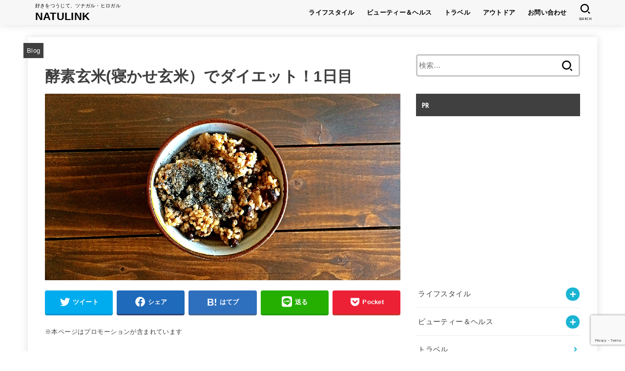

--- FILE ---
content_type: text/html; charset=UTF-8
request_url: https://natulink.jp/kousogenmai_diet01/
body_size: 21651
content:
<!doctype html>
<html dir="ltr" lang="ja"
	prefix="og: https://ogp.me/ns#" >
<head>
<meta charset="utf-8">
<meta http-equiv="X-UA-Compatible" content="IE=edge">
<meta name="HandheldFriendly" content="True">
<meta name="MobileOptimized" content="320">
<meta name="viewport" content="width=device-width, initial-scale=1"/>
<link rel="pingback" href="https://natulink.jp/xmlrpc.php">
<title>酵素玄米(寝かせ玄米）でダイエット！1日目 | NATULINK</title>
	<style>img:is([sizes="auto" i], [sizes^="auto," i]) { contain-intrinsic-size: 3000px 1500px }</style>
	
		<!-- All in One SEO 4.2.2 -->
		<meta name="description" content="酵素玄米を食べてダイエット！もちもちで美味しい！何よりもビタミン、ミネラル、酵素を摂れる酵素玄米。この酵素玄米だけを食べて身体をリセットするダイエット法実践記！" />
		<meta name="robots" content="max-snippet:-1, max-image-preview:large, max-video-preview:-1" />
		<link rel="canonical" href="https://natulink.jp/kousogenmai_diet01/" />

		<!-- Global site tag (gtag.js) - Google Analytics -->
<script async src="https://www.googletagmanager.com/gtag/js?id=G-65GS7X75BE"></script>
<script>
 window.dataLayer = window.dataLayer || [];
 function gtag(){dataLayer.push(arguments);}
 gtag('js', new Date());

 gtag('config', 'G-65GS7X75BE');
</script>
		<meta property="og:locale" content="ja_JP" />
		<meta property="og:site_name" content="NATULINK" />
		<meta property="og:type" content="article" />
		<meta property="og:title" content="酵素玄米(寝かせ玄米）でダイエット！1日目 | NATULINK" />
		<meta property="og:description" content="酵素玄米を食べてダイエット！もちもちで美味しい！何よりもビタミン、ミネラル、酵素を摂れる酵素玄米。この酵素玄米だけを食べて身体をリセットするダイエット法実践記！" />
		<meta property="og:url" content="https://natulink.jp/kousogenmai_diet01/" />
		<meta property="og:image" content="https://natulink.jp/wp-content/uploads/2017/02/badd6bac18bf2094255bf1e162ebc67f.png" />
		<meta property="og:image:secure_url" content="https://natulink.jp/wp-content/uploads/2017/02/badd6bac18bf2094255bf1e162ebc67f.png" />
		<meta property="og:image:width" content="1200" />
		<meta property="og:image:height" content="630" />
		<meta property="article:tag" content="酵素玄米" />
		<meta property="article:tag" content="寝かせ玄米" />
		<meta property="article:tag" content="ダイエット" />
		<meta property="article:tag" content="七合食ダイエット" />
		<meta property="article:published_time" content="2017-02-22T13:22:51+00:00" />
		<meta property="article:modified_time" content="2020-03-01T04:58:19+00:00" />
		<meta name="twitter:card" content="summary_large_image" />
		<meta name="twitter:site" content="@NatulinkTweet" />
		<meta name="twitter:title" content="酵素玄米(寝かせ玄米）でダイエット！1日目 | NATULINK" />
		<meta name="twitter:description" content="酵素玄米を食べてダイエット！もちもちで美味しい！何よりもビタミン、ミネラル、酵素を摂れる酵素玄米。この酵素玄米だけを食べて身体をリセットするダイエット法実践記！" />
		<meta name="twitter:creator" content="@NatulinkTweet" />
		<meta name="twitter:image" content="https://natulink.jp/wp-content/uploads/2017/02/badd6bac18bf2094255bf1e162ebc67f.png" />
		<meta name="google" content="nositelinkssearchbox" />
		<script type="application/ld+json" class="aioseo-schema">
			{"@context":"https:\/\/schema.org","@graph":[{"@type":"WebSite","@id":"https:\/\/natulink.jp\/#website","url":"https:\/\/natulink.jp\/","name":"NATULINK","description":"\u597d\u304d\u3092\u3064\u3046\u3058\u3066\u3001\u30c4\u30ca\u30ac\u30eb\u30fb\u30d2\u30ed\u30ac\u30eb","inLanguage":"ja","publisher":{"@id":"https:\/\/natulink.jp\/#person"}},{"@type":"Person","@id":"https:\/\/natulink.jp\/#person","name":"ichiko","image":{"@type":"ImageObject","@id":"https:\/\/natulink.jp\/kousogenmai_diet01\/#personImage","url":"https:\/\/secure.gravatar.com\/avatar\/0f4606eb0ad6350fc8444fb0066bbcc67928e9c5a3760e5f8f4402a8104a7196?s=96&d=mm&r=g","width":96,"height":96,"caption":"ichiko"}},{"@type":"BreadcrumbList","@id":"https:\/\/natulink.jp\/kousogenmai_diet01\/#breadcrumblist","itemListElement":[{"@type":"ListItem","@id":"https:\/\/natulink.jp\/#listItem","position":1,"item":{"@type":"WebPage","@id":"https:\/\/natulink.jp\/","name":"\u30db\u30fc\u30e0","description":"\u597d\u304d\u3092\u901a\u3058\u3066\u3001\u30c4\u30ca\u30ac\u30eb\u30fb\u30d2\u30ed\u30ac\u30eb\u3002\u30aa\u30c8\u30ca\u5973\u5b50\u30e9\u30a4\u30d5\u30b9\u30bf\u30a4\u30eb\u3001\u65c5\u884c\u3001\u30a2\u30a6\u30c8\u30c9\u30a2\u3001\u30d3\u30e5\u30fc\u30c6\u30a3\uff06\u30d8\u30eb\u30b9\u60c5\u5831\u767a\u4fe1\u4e2d\uff01","url":"https:\/\/natulink.jp\/"},"nextItem":"https:\/\/natulink.jp\/kousogenmai_diet01\/#listItem"},{"@type":"ListItem","@id":"https:\/\/natulink.jp\/kousogenmai_diet01\/#listItem","position":2,"item":{"@type":"WebPage","@id":"https:\/\/natulink.jp\/kousogenmai_diet01\/","name":"\u9175\u7d20\u7384\u7c73(\u5bdd\u304b\u305b\u7384\u7c73\uff09\u3067\u30c0\u30a4\u30a8\u30c3\u30c8\uff011\u65e5\u76ee","description":"\u9175\u7d20\u7384\u7c73\u3092\u98df\u3079\u3066\u30c0\u30a4\u30a8\u30c3\u30c8\uff01\u3082\u3061\u3082\u3061\u3067\u7f8e\u5473\u3057\u3044\uff01\u4f55\u3088\u308a\u3082\u30d3\u30bf\u30df\u30f3\u3001\u30df\u30cd\u30e9\u30eb\u3001\u9175\u7d20\u3092\u6442\u308c\u308b\u9175\u7d20\u7384\u7c73\u3002\u3053\u306e\u9175\u7d20\u7384\u7c73\u3060\u3051\u3092\u98df\u3079\u3066\u8eab\u4f53\u3092\u30ea\u30bb\u30c3\u30c8\u3059\u308b\u30c0\u30a4\u30a8\u30c3\u30c8\u6cd5\u5b9f\u8df5\u8a18\uff01","url":"https:\/\/natulink.jp\/kousogenmai_diet01\/"},"previousItem":"https:\/\/natulink.jp\/#listItem"}]},{"@type":"Person","@id":"https:\/\/natulink.jp\/author\/ichiko\/#author","url":"https:\/\/natulink.jp\/author\/ichiko\/","name":"ichiko","image":{"@type":"ImageObject","@id":"https:\/\/natulink.jp\/kousogenmai_diet01\/#authorImage","url":"https:\/\/secure.gravatar.com\/avatar\/0f4606eb0ad6350fc8444fb0066bbcc67928e9c5a3760e5f8f4402a8104a7196?s=96&d=mm&r=g","width":96,"height":96,"caption":"ichiko"}},{"@type":"WebPage","@id":"https:\/\/natulink.jp\/kousogenmai_diet01\/#webpage","url":"https:\/\/natulink.jp\/kousogenmai_diet01\/","name":"\u9175\u7d20\u7384\u7c73(\u5bdd\u304b\u305b\u7384\u7c73\uff09\u3067\u30c0\u30a4\u30a8\u30c3\u30c8\uff011\u65e5\u76ee | NATULINK","description":"\u9175\u7d20\u7384\u7c73\u3092\u98df\u3079\u3066\u30c0\u30a4\u30a8\u30c3\u30c8\uff01\u3082\u3061\u3082\u3061\u3067\u7f8e\u5473\u3057\u3044\uff01\u4f55\u3088\u308a\u3082\u30d3\u30bf\u30df\u30f3\u3001\u30df\u30cd\u30e9\u30eb\u3001\u9175\u7d20\u3092\u6442\u308c\u308b\u9175\u7d20\u7384\u7c73\u3002\u3053\u306e\u9175\u7d20\u7384\u7c73\u3060\u3051\u3092\u98df\u3079\u3066\u8eab\u4f53\u3092\u30ea\u30bb\u30c3\u30c8\u3059\u308b\u30c0\u30a4\u30a8\u30c3\u30c8\u6cd5\u5b9f\u8df5\u8a18\uff01","inLanguage":"ja","isPartOf":{"@id":"https:\/\/natulink.jp\/#website"},"breadcrumb":{"@id":"https:\/\/natulink.jp\/kousogenmai_diet01\/#breadcrumblist"},"author":"https:\/\/natulink.jp\/author\/ichiko\/#author","creator":"https:\/\/natulink.jp\/author\/ichiko\/#author","image":{"@type":"ImageObject","@id":"https:\/\/natulink.jp\/#mainImage","url":"https:\/\/natulink.jp\/wp-content\/uploads\/2017\/02\/badd6bac18bf2094255bf1e162ebc67f.png","width":1200,"height":630},"primaryImageOfPage":{"@id":"https:\/\/natulink.jp\/kousogenmai_diet01\/#mainImage"},"datePublished":"2017-02-22T13:22:51+09:00","dateModified":"2020-03-01T04:58:19+09:00"},{"@type":"Article","@id":"https:\/\/natulink.jp\/kousogenmai_diet01\/#article","name":"\u9175\u7d20\u7384\u7c73(\u5bdd\u304b\u305b\u7384\u7c73\uff09\u3067\u30c0\u30a4\u30a8\u30c3\u30c8\uff011\u65e5\u76ee | NATULINK","description":"\u9175\u7d20\u7384\u7c73\u3092\u98df\u3079\u3066\u30c0\u30a4\u30a8\u30c3\u30c8\uff01\u3082\u3061\u3082\u3061\u3067\u7f8e\u5473\u3057\u3044\uff01\u4f55\u3088\u308a\u3082\u30d3\u30bf\u30df\u30f3\u3001\u30df\u30cd\u30e9\u30eb\u3001\u9175\u7d20\u3092\u6442\u308c\u308b\u9175\u7d20\u7384\u7c73\u3002\u3053\u306e\u9175\u7d20\u7384\u7c73\u3060\u3051\u3092\u98df\u3079\u3066\u8eab\u4f53\u3092\u30ea\u30bb\u30c3\u30c8\u3059\u308b\u30c0\u30a4\u30a8\u30c3\u30c8\u6cd5\u5b9f\u8df5\u8a18\uff01","inLanguage":"ja","headline":"\u9175\u7d20\u7384\u7c73(\u5bdd\u304b\u305b\u7384\u7c73\uff09\u3067\u30c0\u30a4\u30a8\u30c3\u30c8\uff011\u65e5\u76ee","author":{"@id":"https:\/\/natulink.jp\/author\/ichiko\/#author"},"publisher":{"@id":"https:\/\/natulink.jp\/#person"},"datePublished":"2017-02-22T13:22:51+09:00","dateModified":"2020-03-01T04:58:19+09:00","articleSection":"Blog, \u30d3\u30e5\u30fc\u30c6\u30a3\u30fc, \u30d3\u30e5\u30fc\u30c6\u30a3\u30fc\uff06\u30d8\u30eb\u30b9, \u30d5\u30fc\u30c9, \u30d8\u30eb\u30b9, \u30c0\u30a4\u30a8\u30c3\u30c8, \u30c7\u30c8\u30c3\u30af\u30b9, \u9175\u7d20, \u9175\u7d20\u7384\u7c73","mainEntityOfPage":{"@id":"https:\/\/natulink.jp\/kousogenmai_diet01\/#webpage"},"isPartOf":{"@id":"https:\/\/natulink.jp\/kousogenmai_diet01\/#webpage"},"image":{"@type":"ImageObject","@id":"https:\/\/natulink.jp\/#articleImage","url":"https:\/\/natulink.jp\/wp-content\/uploads\/2017\/02\/badd6bac18bf2094255bf1e162ebc67f.png","width":1200,"height":630}}]}
		</script>
		<script type="text/javascript" >
			window.ga=window.ga||function(){(ga.q=ga.q||[]).push(arguments)};ga.l=+new Date;
			ga('create', "UA-75899009-2", 'auto');
			ga('send', 'pageview');
		</script>
		<script async src="https://www.google-analytics.com/analytics.js"></script>
		<!-- All in One SEO -->

<link rel='dns-prefetch' href='//www.google.com' />
<link rel='dns-prefetch' href='//fonts.googleapis.com' />
<link rel='dns-prefetch' href='//use.fontawesome.com' />
<link rel="alternate" type="application/rss+xml" title="NATULINK &raquo; フィード" href="https://natulink.jp/feed/" />
<link rel="alternate" type="application/rss+xml" title="NATULINK &raquo; コメントフィード" href="https://natulink.jp/comments/feed/" />
<link rel="alternate" type="application/rss+xml" title="NATULINK &raquo; 酵素玄米(寝かせ玄米）でダイエット！1日目 のコメントのフィード" href="https://natulink.jp/kousogenmai_diet01/feed/" />
<script type="text/javascript">
/* <![CDATA[ */
window._wpemojiSettings = {"baseUrl":"https:\/\/s.w.org\/images\/core\/emoji\/16.0.1\/72x72\/","ext":".png","svgUrl":"https:\/\/s.w.org\/images\/core\/emoji\/16.0.1\/svg\/","svgExt":".svg","source":{"concatemoji":"https:\/\/natulink.jp\/wp-includes\/js\/wp-emoji-release.min.js?ver=6.8.3"}};
/*! This file is auto-generated */
!function(s,n){var o,i,e;function c(e){try{var t={supportTests:e,timestamp:(new Date).valueOf()};sessionStorage.setItem(o,JSON.stringify(t))}catch(e){}}function p(e,t,n){e.clearRect(0,0,e.canvas.width,e.canvas.height),e.fillText(t,0,0);var t=new Uint32Array(e.getImageData(0,0,e.canvas.width,e.canvas.height).data),a=(e.clearRect(0,0,e.canvas.width,e.canvas.height),e.fillText(n,0,0),new Uint32Array(e.getImageData(0,0,e.canvas.width,e.canvas.height).data));return t.every(function(e,t){return e===a[t]})}function u(e,t){e.clearRect(0,0,e.canvas.width,e.canvas.height),e.fillText(t,0,0);for(var n=e.getImageData(16,16,1,1),a=0;a<n.data.length;a++)if(0!==n.data[a])return!1;return!0}function f(e,t,n,a){switch(t){case"flag":return n(e,"\ud83c\udff3\ufe0f\u200d\u26a7\ufe0f","\ud83c\udff3\ufe0f\u200b\u26a7\ufe0f")?!1:!n(e,"\ud83c\udde8\ud83c\uddf6","\ud83c\udde8\u200b\ud83c\uddf6")&&!n(e,"\ud83c\udff4\udb40\udc67\udb40\udc62\udb40\udc65\udb40\udc6e\udb40\udc67\udb40\udc7f","\ud83c\udff4\u200b\udb40\udc67\u200b\udb40\udc62\u200b\udb40\udc65\u200b\udb40\udc6e\u200b\udb40\udc67\u200b\udb40\udc7f");case"emoji":return!a(e,"\ud83e\udedf")}return!1}function g(e,t,n,a){var r="undefined"!=typeof WorkerGlobalScope&&self instanceof WorkerGlobalScope?new OffscreenCanvas(300,150):s.createElement("canvas"),o=r.getContext("2d",{willReadFrequently:!0}),i=(o.textBaseline="top",o.font="600 32px Arial",{});return e.forEach(function(e){i[e]=t(o,e,n,a)}),i}function t(e){var t=s.createElement("script");t.src=e,t.defer=!0,s.head.appendChild(t)}"undefined"!=typeof Promise&&(o="wpEmojiSettingsSupports",i=["flag","emoji"],n.supports={everything:!0,everythingExceptFlag:!0},e=new Promise(function(e){s.addEventListener("DOMContentLoaded",e,{once:!0})}),new Promise(function(t){var n=function(){try{var e=JSON.parse(sessionStorage.getItem(o));if("object"==typeof e&&"number"==typeof e.timestamp&&(new Date).valueOf()<e.timestamp+604800&&"object"==typeof e.supportTests)return e.supportTests}catch(e){}return null}();if(!n){if("undefined"!=typeof Worker&&"undefined"!=typeof OffscreenCanvas&&"undefined"!=typeof URL&&URL.createObjectURL&&"undefined"!=typeof Blob)try{var e="postMessage("+g.toString()+"("+[JSON.stringify(i),f.toString(),p.toString(),u.toString()].join(",")+"));",a=new Blob([e],{type:"text/javascript"}),r=new Worker(URL.createObjectURL(a),{name:"wpTestEmojiSupports"});return void(r.onmessage=function(e){c(n=e.data),r.terminate(),t(n)})}catch(e){}c(n=g(i,f,p,u))}t(n)}).then(function(e){for(var t in e)n.supports[t]=e[t],n.supports.everything=n.supports.everything&&n.supports[t],"flag"!==t&&(n.supports.everythingExceptFlag=n.supports.everythingExceptFlag&&n.supports[t]);n.supports.everythingExceptFlag=n.supports.everythingExceptFlag&&!n.supports.flag,n.DOMReady=!1,n.readyCallback=function(){n.DOMReady=!0}}).then(function(){return e}).then(function(){var e;n.supports.everything||(n.readyCallback(),(e=n.source||{}).concatemoji?t(e.concatemoji):e.wpemoji&&e.twemoji&&(t(e.twemoji),t(e.wpemoji)))}))}((window,document),window._wpemojiSettings);
/* ]]> */
</script>
<style id='wp-emoji-styles-inline-css' type='text/css'>

	img.wp-smiley, img.emoji {
		display: inline !important;
		border: none !important;
		box-shadow: none !important;
		height: 1em !important;
		width: 1em !important;
		margin: 0 0.07em !important;
		vertical-align: -0.1em !important;
		background: none !important;
		padding: 0 !important;
	}
</style>
<link rel='stylesheet' id='wp-block-library-css' href='https://natulink.jp/wp-includes/css/dist/block-library/style.min.css' type='text/css' media='all' />
<style id='classic-theme-styles-inline-css' type='text/css'>
/*! This file is auto-generated */
.wp-block-button__link{color:#fff;background-color:#32373c;border-radius:9999px;box-shadow:none;text-decoration:none;padding:calc(.667em + 2px) calc(1.333em + 2px);font-size:1.125em}.wp-block-file__button{background:#32373c;color:#fff;text-decoration:none}
</style>
<link rel='stylesheet' id='quads-style-css-css' href='https://natulink.jp/wp-content/plugins/quick-adsense-reloaded/includes/gutenberg/dist/blocks.style.build.css?ver=2.0.92' type='text/css' media='all' />
<style id='global-styles-inline-css' type='text/css'>
:root{--wp--preset--aspect-ratio--square: 1;--wp--preset--aspect-ratio--4-3: 4/3;--wp--preset--aspect-ratio--3-4: 3/4;--wp--preset--aspect-ratio--3-2: 3/2;--wp--preset--aspect-ratio--2-3: 2/3;--wp--preset--aspect-ratio--16-9: 16/9;--wp--preset--aspect-ratio--9-16: 9/16;--wp--preset--color--black: #000;--wp--preset--color--cyan-bluish-gray: #abb8c3;--wp--preset--color--white: #fff;--wp--preset--color--pale-pink: #f78da7;--wp--preset--color--vivid-red: #cf2e2e;--wp--preset--color--luminous-vivid-orange: #ff6900;--wp--preset--color--luminous-vivid-amber: #fcb900;--wp--preset--color--light-green-cyan: #7bdcb5;--wp--preset--color--vivid-green-cyan: #00d084;--wp--preset--color--pale-cyan-blue: #8ed1fc;--wp--preset--color--vivid-cyan-blue: #0693e3;--wp--preset--color--vivid-purple: #9b51e0;--wp--preset--color--mainttlbg: #404040;--wp--preset--color--mainttltext: #ffffff;--wp--preset--gradient--vivid-cyan-blue-to-vivid-purple: linear-gradient(135deg,rgba(6,147,227,1) 0%,rgb(155,81,224) 100%);--wp--preset--gradient--light-green-cyan-to-vivid-green-cyan: linear-gradient(135deg,rgb(122,220,180) 0%,rgb(0,208,130) 100%);--wp--preset--gradient--luminous-vivid-amber-to-luminous-vivid-orange: linear-gradient(135deg,rgba(252,185,0,1) 0%,rgba(255,105,0,1) 100%);--wp--preset--gradient--luminous-vivid-orange-to-vivid-red: linear-gradient(135deg,rgba(255,105,0,1) 0%,rgb(207,46,46) 100%);--wp--preset--gradient--very-light-gray-to-cyan-bluish-gray: linear-gradient(135deg,rgb(238,238,238) 0%,rgb(169,184,195) 100%);--wp--preset--gradient--cool-to-warm-spectrum: linear-gradient(135deg,rgb(74,234,220) 0%,rgb(151,120,209) 20%,rgb(207,42,186) 40%,rgb(238,44,130) 60%,rgb(251,105,98) 80%,rgb(254,248,76) 100%);--wp--preset--gradient--blush-light-purple: linear-gradient(135deg,rgb(255,206,236) 0%,rgb(152,150,240) 100%);--wp--preset--gradient--blush-bordeaux: linear-gradient(135deg,rgb(254,205,165) 0%,rgb(254,45,45) 50%,rgb(107,0,62) 100%);--wp--preset--gradient--luminous-dusk: linear-gradient(135deg,rgb(255,203,112) 0%,rgb(199,81,192) 50%,rgb(65,88,208) 100%);--wp--preset--gradient--pale-ocean: linear-gradient(135deg,rgb(255,245,203) 0%,rgb(182,227,212) 50%,rgb(51,167,181) 100%);--wp--preset--gradient--electric-grass: linear-gradient(135deg,rgb(202,248,128) 0%,rgb(113,206,126) 100%);--wp--preset--gradient--midnight: linear-gradient(135deg,rgb(2,3,129) 0%,rgb(40,116,252) 100%);--wp--preset--font-size--small: 13px;--wp--preset--font-size--medium: 20px;--wp--preset--font-size--large: 36px;--wp--preset--font-size--x-large: 42px;--wp--preset--spacing--20: 0.44rem;--wp--preset--spacing--30: 0.67rem;--wp--preset--spacing--40: 1rem;--wp--preset--spacing--50: 1.5rem;--wp--preset--spacing--60: 2.25rem;--wp--preset--spacing--70: 3.38rem;--wp--preset--spacing--80: 5.06rem;--wp--preset--shadow--natural: 6px 6px 9px rgba(0, 0, 0, 0.2);--wp--preset--shadow--deep: 12px 12px 50px rgba(0, 0, 0, 0.4);--wp--preset--shadow--sharp: 6px 6px 0px rgba(0, 0, 0, 0.2);--wp--preset--shadow--outlined: 6px 6px 0px -3px rgba(255, 255, 255, 1), 6px 6px rgba(0, 0, 0, 1);--wp--preset--shadow--crisp: 6px 6px 0px rgba(0, 0, 0, 1);}:where(.is-layout-flex){gap: 0.5em;}:where(.is-layout-grid){gap: 0.5em;}body .is-layout-flex{display: flex;}.is-layout-flex{flex-wrap: wrap;align-items: center;}.is-layout-flex > :is(*, div){margin: 0;}body .is-layout-grid{display: grid;}.is-layout-grid > :is(*, div){margin: 0;}:where(.wp-block-columns.is-layout-flex){gap: 2em;}:where(.wp-block-columns.is-layout-grid){gap: 2em;}:where(.wp-block-post-template.is-layout-flex){gap: 1.25em;}:where(.wp-block-post-template.is-layout-grid){gap: 1.25em;}.has-black-color{color: var(--wp--preset--color--black) !important;}.has-cyan-bluish-gray-color{color: var(--wp--preset--color--cyan-bluish-gray) !important;}.has-white-color{color: var(--wp--preset--color--white) !important;}.has-pale-pink-color{color: var(--wp--preset--color--pale-pink) !important;}.has-vivid-red-color{color: var(--wp--preset--color--vivid-red) !important;}.has-luminous-vivid-orange-color{color: var(--wp--preset--color--luminous-vivid-orange) !important;}.has-luminous-vivid-amber-color{color: var(--wp--preset--color--luminous-vivid-amber) !important;}.has-light-green-cyan-color{color: var(--wp--preset--color--light-green-cyan) !important;}.has-vivid-green-cyan-color{color: var(--wp--preset--color--vivid-green-cyan) !important;}.has-pale-cyan-blue-color{color: var(--wp--preset--color--pale-cyan-blue) !important;}.has-vivid-cyan-blue-color{color: var(--wp--preset--color--vivid-cyan-blue) !important;}.has-vivid-purple-color{color: var(--wp--preset--color--vivid-purple) !important;}.has-black-background-color{background-color: var(--wp--preset--color--black) !important;}.has-cyan-bluish-gray-background-color{background-color: var(--wp--preset--color--cyan-bluish-gray) !important;}.has-white-background-color{background-color: var(--wp--preset--color--white) !important;}.has-pale-pink-background-color{background-color: var(--wp--preset--color--pale-pink) !important;}.has-vivid-red-background-color{background-color: var(--wp--preset--color--vivid-red) !important;}.has-luminous-vivid-orange-background-color{background-color: var(--wp--preset--color--luminous-vivid-orange) !important;}.has-luminous-vivid-amber-background-color{background-color: var(--wp--preset--color--luminous-vivid-amber) !important;}.has-light-green-cyan-background-color{background-color: var(--wp--preset--color--light-green-cyan) !important;}.has-vivid-green-cyan-background-color{background-color: var(--wp--preset--color--vivid-green-cyan) !important;}.has-pale-cyan-blue-background-color{background-color: var(--wp--preset--color--pale-cyan-blue) !important;}.has-vivid-cyan-blue-background-color{background-color: var(--wp--preset--color--vivid-cyan-blue) !important;}.has-vivid-purple-background-color{background-color: var(--wp--preset--color--vivid-purple) !important;}.has-black-border-color{border-color: var(--wp--preset--color--black) !important;}.has-cyan-bluish-gray-border-color{border-color: var(--wp--preset--color--cyan-bluish-gray) !important;}.has-white-border-color{border-color: var(--wp--preset--color--white) !important;}.has-pale-pink-border-color{border-color: var(--wp--preset--color--pale-pink) !important;}.has-vivid-red-border-color{border-color: var(--wp--preset--color--vivid-red) !important;}.has-luminous-vivid-orange-border-color{border-color: var(--wp--preset--color--luminous-vivid-orange) !important;}.has-luminous-vivid-amber-border-color{border-color: var(--wp--preset--color--luminous-vivid-amber) !important;}.has-light-green-cyan-border-color{border-color: var(--wp--preset--color--light-green-cyan) !important;}.has-vivid-green-cyan-border-color{border-color: var(--wp--preset--color--vivid-green-cyan) !important;}.has-pale-cyan-blue-border-color{border-color: var(--wp--preset--color--pale-cyan-blue) !important;}.has-vivid-cyan-blue-border-color{border-color: var(--wp--preset--color--vivid-cyan-blue) !important;}.has-vivid-purple-border-color{border-color: var(--wp--preset--color--vivid-purple) !important;}.has-vivid-cyan-blue-to-vivid-purple-gradient-background{background: var(--wp--preset--gradient--vivid-cyan-blue-to-vivid-purple) !important;}.has-light-green-cyan-to-vivid-green-cyan-gradient-background{background: var(--wp--preset--gradient--light-green-cyan-to-vivid-green-cyan) !important;}.has-luminous-vivid-amber-to-luminous-vivid-orange-gradient-background{background: var(--wp--preset--gradient--luminous-vivid-amber-to-luminous-vivid-orange) !important;}.has-luminous-vivid-orange-to-vivid-red-gradient-background{background: var(--wp--preset--gradient--luminous-vivid-orange-to-vivid-red) !important;}.has-very-light-gray-to-cyan-bluish-gray-gradient-background{background: var(--wp--preset--gradient--very-light-gray-to-cyan-bluish-gray) !important;}.has-cool-to-warm-spectrum-gradient-background{background: var(--wp--preset--gradient--cool-to-warm-spectrum) !important;}.has-blush-light-purple-gradient-background{background: var(--wp--preset--gradient--blush-light-purple) !important;}.has-blush-bordeaux-gradient-background{background: var(--wp--preset--gradient--blush-bordeaux) !important;}.has-luminous-dusk-gradient-background{background: var(--wp--preset--gradient--luminous-dusk) !important;}.has-pale-ocean-gradient-background{background: var(--wp--preset--gradient--pale-ocean) !important;}.has-electric-grass-gradient-background{background: var(--wp--preset--gradient--electric-grass) !important;}.has-midnight-gradient-background{background: var(--wp--preset--gradient--midnight) !important;}.has-small-font-size{font-size: var(--wp--preset--font-size--small) !important;}.has-medium-font-size{font-size: var(--wp--preset--font-size--medium) !important;}.has-large-font-size{font-size: var(--wp--preset--font-size--large) !important;}.has-x-large-font-size{font-size: var(--wp--preset--font-size--x-large) !important;}
:where(.wp-block-post-template.is-layout-flex){gap: 1.25em;}:where(.wp-block-post-template.is-layout-grid){gap: 1.25em;}
:where(.wp-block-columns.is-layout-flex){gap: 2em;}:where(.wp-block-columns.is-layout-grid){gap: 2em;}
:root :where(.wp-block-pullquote){font-size: 1.5em;line-height: 1.6;}
</style>
<link rel='stylesheet' id='contact-form-7-css' href='https://natulink.jp/wp-content/plugins/contact-form-7/includes/css/styles.css?ver=5.5.4' type='text/css' media='all' />
<link rel='stylesheet' id='toc-screen-css' href='https://natulink.jp/wp-content/plugins/table-of-contents-plus/screen.min.css?ver=2002' type='text/css' media='all' />
<link rel='stylesheet' id='stk_style-css' href='https://natulink.jp/wp-content/themes/jstork19/style.css?ver=2.1.0' type='text/css' media='all' />
<style id='stk_style-inline-css' type='text/css'>
@media only screen and (max-width:480px){#toc_container{font-size:90%}}#toc_container{width:100%!important;padding:1.2em;border:5px solid rgba(100,100,100,.2)}#toc_container li{margin:1em 0;font-weight:bold}#toc_container li li{font-weight:normal;margin:.5em 0}#toc_container li::before{content:none}#toc_container .toc_number{display:inline-block;font-weight:bold;font-size:75%;background:#3e3e3e;color:#fff;min-width:2.1em;min-height:2.1em;line-height:2.1;text-align:center;border-radius:1em;margin-right:.3em;padding:0 7px}#toc_container a{color:inherit;text-decoration:none}#toc_container a:hover{text-decoration:underline}#toc_container p.toc_title{max-width:580px;font-weight:bold;text-align:left;margin:0 auto;font-size:100%;vertical-align:middle}#toc_container .toc_title::before{display:inline-block;font-family:"Font Awesome 5 Free";font-weight:900;content:"\f03a";margin-right:.8em;margin-left:.4em;transform:scale(1.4);color:initial}#toc_container .toc_title .toc_toggle{font-size:80%;font-weight:normal;margin-left:.2em}#toc_container .toc_list{max-width:580px;margin-left:auto;margin-right:auto}#toc_container .toc_list>li{padding-left:0}
body,.breadcrumb__link::after{color:#3E3E3E}a,.breadcrumb__li.bc_homelink a::before,.widget li a:after,.np-post-list.prev a::before,.np-post-list.next a::after,.footer-links li a:before{color:#1bb4d3}a:hover{color:#E69B9B}.article-footer .post-categories li a{background-color:#1bb4d3;border-color:#1bb4d3}.article-footer .post-categories li a:hover{background-color:#E69B9B;border-color:#E69B9B}.article-footer .post-categories.tags a{color:#1bb4d3}.article-footer .post-categories.tags a:hover{color:#E69B9B}#header,.bgnormal #inner-header{background:#f7f7f7}#site__logo a{color:#000}#header,#ul__g_nav a,.nav_btn{color:#000}@media only screen and (min-width:768px){#ul__g_nav .sub-menu{background:#666}#ul__g_nav .sub-menu a{color:#f7f7f7}}body.page-template-page-wide #container,#inner-content,#breadcrumb,.entry-content blockquote:before,.entry-content blockquote:after,.archives-list.simple-list .post-list a,.cbox.type_simple,.cbox.type_simple .span__box_title,.accordion_content{background-color:#fff}.entry-content h2:not(.is-style-stylenone),.widgettitle,.homeadd_wrap h2,.accordion:not(.is-style-accordion_type_simple)::before,.is-style-faq_type_bg1::before,ul.wpp-list li a:before,#toc_container .toc_number,.faq-icon--bg_themecolor .oc-faq__title::before,.faq-icon--bg_themecolor .oc-faq__comment::before,.cbox:not(.type_simple).is-style-site_color .span__box_title{background-color:#404040;color:#fff}.entry-content h3:not(.is-style-stylenone),.entry-content h4:not(.is-style-stylenone),.cat_postlist .catttl,.archive-title,.h_boader .entry-content h2:not(.is-style-stylenone),.h_boader .homeadd_wrap h2,.cbox.is-style-site_color{border-color:#404040}.cbox:not(.type_simple):not(.type_ttl).is-style-site_color,.author_meta.singlefoot_other:not(.bgnone){background-color:rgba(64,64,64,.1)}.h_balloon .entry-content h2:not(.is-style-stylenone):after,.h_balloon .homeadd_wrap h2:not(.is-style-stylenone):after{border-top-color:#404040}.entry-content ul li:before,#toc_container .toc_title::before,.cbox.type_simple.is-style-site_color .span__box_title,.stk_timeline__child::before{color:#404040}.entry-content ol>li:before{background-color:#404040;border-color:#404040;color:#fff}.has-mainttlbg-color{color:#404040}.has-mainttlbg-background-color{background-color:#404040}.has-mainttltext-color{color:#fff}.has-mainttltext-background-color{background-color:#fff}#container .cat-name,.related_article .ttl:before{background-color:#404040;color:#fff}.btn-wrap a,.wp-block-button.is-style-normal a,.wp-block-button.is-style-fill .wp-block-button__link:not(.has-background):not(.has-text-color){background-color:#1bb4d3;border-color:#1bb4d3}.btn-wrap a:hover,.wp-block-button.is-style-normal a:hover,.widget .btn-wrap:not(.simple) a:hover{color:#1bb4d3;border-color:#1bb4d3}.btn-wrap.simple a,.wp-block-button.is-style-simple a,.wp-block-button.is-style-outline .wp-block-button__link:not(.has-background):not(.has-text-color),.pagination .page-numbers,.page-links .post-page-numbers{border-color:#1bb4d3;color:#1bb4d3}.btn-wrap.simple a:hover,.wp-block-button.is-style-simple a:hover,.pagination .page-numbers.current,.pagination .page-numbers.current:hover,.pagination .page-numbers:hover,.pagination .page-numbers:focus,.page-links .post-page-numbers.current,.page-links .post-page-numbers:hover,.page-links .post-page-numbers:focus,.accordionBtn{background-color:#1bb4d3}.accordionBtn.active{background-color:#E69B9B}#top_carousel a,.slick-prev:before,.slick-next:before,.slick-dots li button:before{color:#444}#sidebar1,.widget:not(.widget_text) a{color:#3e3e3e}.footer a,#inner-footer a{color:#f7f7f7}.footer .widgettitle{color:#CACACA}.bgfull #footer,.bgnormal #inner-footer,.cta-inner{background-color:#666;color:#CACACA}.wp-block-stk-plugin-faq .faq_title::before{background-color:#3E3E3E}.newmark::before{background-color:#ff6347}
</style>
<link rel='stylesheet' id='stk_child-style-css' href='https://natulink.jp/wp-content/themes/jstork19_custom/style.css' type='text/css' media='all' />
<link rel='stylesheet' id='stk_iconfont_style-css' href='https://natulink.jp/wp-content/themes/jstork19/webfonts/skticon/style.css' type='text/css' media='all' />
<link rel='stylesheet' id='gf_font-css' href='https://fonts.googleapis.com/css?family=Ubuntu+Condensed&#038;display=swap' type='text/css' media='all' />
<style id='gf_font-inline-css' type='text/css'>
.gf {font-family: "Ubuntu Condensed", "游ゴシック", "Yu Gothic", "游ゴシック体", "YuGothic", "Hiragino Kaku Gothic ProN", Meiryo, sans-serif;}
</style>
<link rel='stylesheet' id='fontawesome-css' href='https://use.fontawesome.com/releases/v5.13.0/css/all.css' type='text/css' media='all' />
<link rel='stylesheet' id='wp-associate-post-r2-css' href='https://natulink.jp/wp-content/plugins/wp-associate-post-r2/css/skin-standard.css?ver=4.1' type='text/css' media='all' />
<script type="text/javascript" src="https://natulink.jp/wp-includes/js/jquery/jquery.min.js?ver=3.7.1" id="jquery-core-js"></script>
<script type="text/javascript" src="https://natulink.jp/wp-includes/js/jquery/jquery-migrate.min.js?ver=3.4.1" id="jquery-migrate-js"></script>
<link rel="https://api.w.org/" href="https://natulink.jp/wp-json/" /><link rel="alternate" title="JSON" type="application/json" href="https://natulink.jp/wp-json/wp/v2/posts/1497" /><link rel="EditURI" type="application/rsd+xml" title="RSD" href="https://natulink.jp/xmlrpc.php?rsd" />

<link rel='shortlink' href='https://natulink.jp/?p=1497' />
<link rel="alternate" title="oEmbed (JSON)" type="application/json+oembed" href="https://natulink.jp/wp-json/oembed/1.0/embed?url=https%3A%2F%2Fnatulink.jp%2Fkousogenmai_diet01%2F" />
<link rel="alternate" title="oEmbed (XML)" type="text/xml+oembed" href="https://natulink.jp/wp-json/oembed/1.0/embed?url=https%3A%2F%2Fnatulink.jp%2Fkousogenmai_diet01%2F&#038;format=xml" />
<!-- Google Tag Manager -->
<script>(function(w,d,s,l,i){w[l]=w[l]||[];w[l].push({'gtm.start':
new Date().getTime(),event:'gtm.js'});var f=d.getElementsByTagName(s)[0],
j=d.createElement(s),dl=l!='dataLayer'?'&l='+l:'';j.async=true;j.src=
'https://www.googletagmanager.com/gtm.js?id='+i+dl;f.parentNode.insertBefore(j,f);
})(window,document,'script','dataLayer','GTM-M7F8DF');</script>
<!-- End Google Tag Manager -->
		<style type="text/css">div#toc_container {width: 90%;}div#toc_container ul li {font-size: 90%;}</style><script>document.cookie = 'quads_browser_width='+screen.width;</script><style type="text/css">.broken_link, a.broken_link {
	text-decoration: line-through;
}</style><style type="text/css" id="custom-background-css">
body.custom-background { background-color: #ffffff; }
</style>
			<style type="text/css" id="wp-custom-css">
			/* WP R2*/ 
.wpap-tpl-detail {
    max-width: 100%;
}
.wpap-tpl-with-detail {
    max-width: 100%;
}

/*font指定*/
body.{
	font-family:fot-tsukuardgothic-std;
}		</style>
		</head>
<body class="wp-singular post-template-default single single-post postid-1497 single-format-standard custom-background wp-embed-responsive wp-theme-jstork19 wp-child-theme-jstork19_custom fixhead-active gf_UbuntuCon bgfull">
<!-- Google Tag Manager (noscript) -->
<noscript><iframe src="https://www.googletagmanager.com/ns.html?id=GTM-M7F8DF"
height="0" width="0" style="display:none;visibility:hidden"></iframe></noscript>
<!-- End Google Tag Manager (noscript) -->
		
<div id="container">


<header id="header" class="header">
<div id="inner-header" class="wrap">
<div id="site__logo" class="fs_ss"><p class="site_description">好きをつうじて、ツナガル・ヒロガル</p><p class="h1 text none_gf"><a href="https://natulink.jp">NATULINK</a></p></div><nav id="g_nav" class="menu-%e3%82%ab%e3%83%86%e3%82%b4%e3%83%aa%e3%83%bc-container"><ul id="ul__g_nav" class="menu"><li id="menu-item-436" class="menu-item menu-item-type-taxonomy menu-item-object-category menu-item-has-children menu-item-436"><a href="https://natulink.jp/category/lifestyle/">ライフスタイル</a>
<ul class="sub-menu">
	<li id="menu-item-6190" class="menu-item menu-item-type-taxonomy menu-item-object-category menu-item-6190"><a href="https://natulink.jp/category/hobby/"><span class="gnav_ttl">趣味</span><span class="gf">趣味がない、趣味を探したい人におすすめの情報をお届けします</span></a></li>
	<li id="menu-item-97" class="menu-item menu-item-type-taxonomy menu-item-object-category current-post-ancestor current-menu-parent current-post-parent menu-item-97"><a href="https://natulink.jp/category/food/"><span class="gnav_ttl">フード</span><span class="gf">ごはんの記録</span></a></li>
	<li id="menu-item-6831" class="menu-item menu-item-type-taxonomy menu-item-object-category menu-item-6831"><a href="https://natulink.jp/category/lifestyle/living/">くらし</a></li>
</ul>
</li>
<li id="menu-item-6192" class="menu-item menu-item-type-taxonomy menu-item-object-category current-post-ancestor current-menu-parent current-post-parent menu-item-has-children menu-item-6192"><a href="https://natulink.jp/category/beautyhealth/">ビューティー＆ヘルス</a>
<ul class="sub-menu">
	<li id="menu-item-98" class="menu-item menu-item-type-taxonomy menu-item-object-category current-post-ancestor current-menu-parent current-post-parent menu-item-98"><a href="https://natulink.jp/category/beautyhealth/beauty/"><span class="gnav_ttl">ビューティー</span><span class="gf">美容に関わるあれこれ</span></a></li>
	<li id="menu-item-99" class="menu-item menu-item-type-taxonomy menu-item-object-category current-post-ancestor current-menu-parent current-post-parent menu-item-99"><a href="https://natulink.jp/category/beautyhealth/health/"><span class="gnav_ttl">ヘルス</span><span class="gf">健康の為に試すあれこれの記録</span></a></li>
</ul>
</li>
<li id="menu-item-12" class="menu-item menu-item-type-taxonomy menu-item-object-category menu-item-12"><a href="https://natulink.jp/category/travel/">トラベル</a></li>
<li id="menu-item-58" class="menu-item menu-item-type-taxonomy menu-item-object-category menu-item-has-children menu-item-58"><a href="https://natulink.jp/category/outdoor/">アウトドア</a>
<ul class="sub-menu">
	<li id="menu-item-20" class="menu-item menu-item-type-taxonomy menu-item-object-category menu-item-20"><a href="https://natulink.jp/category/outdoor/camp/">キャンプ</a></li>
	<li id="menu-item-100" class="menu-item menu-item-type-taxonomy menu-item-object-category menu-item-100"><a href="https://natulink.jp/category/outdoor/mountain/">登山</a></li>
</ul>
</li>
<li id="menu-item-388" class="menu-item menu-item-type-post_type menu-item-object-page menu-item-388"><a href="https://natulink.jp/contact-us/">お問い合わせ</a></li>
</ul></nav><a href="#searchbox" data-remodal-target="searchbox" id="search_btn" class="nav_btn search_btn"><span class="text gf">search</span></a><a href="#spnavi" data-remodal-target="spnavi" id="stk_menu_btn" class="nav_btn menu_btn"><span class="text gf">menu</span></a></div>
</header>


<div id="content">
<div id="inner-content" class="fadeIn wrap">

<main id="main">
<article id="post-1497" class="post-1497 post type-post status-publish format-standard has-post-thumbnail hentry category-blog category-beauty category-beautyhealth category-food category-health tag-47 tag-57 tag-81 tag-80 article">
<header class="article-header entry-header">

<p class="byline entry-meta vcard cf"><span class="cat-name cat-id-1"><a href="https://natulink.jp/category/blog/">Blog</a></span></p>
<h1 class="entry-title single-title" itemprop="headline" rel="bookmark">酵素玄米(寝かせ玄米）でダイエット！1日目</h1>

<figure class="eyecatch">
<img width="1200" height="630" src="https://natulink.jp/wp-content/uploads/2017/02/badd6bac18bf2094255bf1e162ebc67f.png" class="attachment-post-thumbnail size-post-thumbnail wp-post-image" alt="" decoding="async" fetchpriority="high" srcset="https://natulink.jp/wp-content/uploads/2017/02/badd6bac18bf2094255bf1e162ebc67f.png 1200w, https://natulink.jp/wp-content/uploads/2017/02/badd6bac18bf2094255bf1e162ebc67f-300x158.png 300w, https://natulink.jp/wp-content/uploads/2017/02/badd6bac18bf2094255bf1e162ebc67f-1024x538.png 1024w, https://natulink.jp/wp-content/uploads/2017/02/badd6bac18bf2094255bf1e162ebc67f-768x403.png 768w" sizes="(max-width: 1200px) 100vw, 1200px" /></figure>
<div class="sns_btn">

<ul class="sns_btn__ul">

<li class="sns_btn__li twitter">
<a class="sns_btn__link" target="blank" href="//twitter.com/intent/tweet?url=https%3A%2F%2Fnatulink.jp%2Fkousogenmai_diet01%2F&text=%E9%85%B5%E7%B4%A0%E7%8E%84%E7%B1%B3%28%E5%AF%9D%E3%81%8B%E3%81%9B%E7%8E%84%E7%B1%B3%EF%BC%89%E3%81%A7%E3%83%80%E3%82%A4%E3%82%A8%E3%83%83%E3%83%88%EF%BC%811%E6%97%A5%E7%9B%AE&tw_p=tweetbutton" onclick="window.open(this.href, 'tweetwindow', 'width=550, height=450,personalbar=0,toolbar=0,scrollbars=1,resizable=1'); return false;"><span class="text">ツイート</span></a>
  </li>

<li class="sns_btn__li facebook">
  <a class="sns_btn__link" href="//www.facebook.com/sharer.php?src=bm&u=https%3A%2F%2Fnatulink.jp%2Fkousogenmai_diet01%2F&t=%E9%85%B5%E7%B4%A0%E7%8E%84%E7%B1%B3%28%E5%AF%9D%E3%81%8B%E3%81%9B%E7%8E%84%E7%B1%B3%EF%BC%89%E3%81%A7%E3%83%80%E3%82%A4%E3%82%A8%E3%83%83%E3%83%88%EF%BC%811%E6%97%A5%E7%9B%AE" onclick="javascript:window.open(this.href, '', 'menubar=no,toolbar=no,resizable=yes,scrollbars=yes,height=300,width=600');return false;"><span class="text">シェア</span></a>
  </li>

<li class="sns_btn__li hatebu">
  	<a class="sns_btn__link" href="//b.hatena.ne.jp/add?mode=confirm&url=https://natulink.jp/kousogenmai_diet01/&title=%E9%85%B5%E7%B4%A0%E7%8E%84%E7%B1%B3%28%E5%AF%9D%E3%81%8B%E3%81%9B%E7%8E%84%E7%B1%B3%EF%BC%89%E3%81%A7%E3%83%80%E3%82%A4%E3%82%A8%E3%83%83%E3%83%88%EF%BC%811%E6%97%A5%E7%9B%AE" onclick="window.open(this.href, 'HBwindow', 'width=600, height=400, menubar=no, toolbar=no, scrollbars=yes'); return false;" target="_blank"><span class="text">はてブ</span></a>
</li>

<li class="sns_btn__li line">
  <a class="sns_btn__link" href="//line.me/R/msg/text/?%E9%85%B5%E7%B4%A0%E7%8E%84%E7%B1%B3%28%E5%AF%9D%E3%81%8B%E3%81%9B%E7%8E%84%E7%B1%B3%EF%BC%89%E3%81%A7%E3%83%80%E3%82%A4%E3%82%A8%E3%83%83%E3%83%88%EF%BC%811%E6%97%A5%E7%9B%AE%0Ahttps%3A%2F%2Fnatulink.jp%2Fkousogenmai_diet01%2F" target="_blank"><span class="text">送る</span></a>
  </li>

<li class="sns_btn__li pocket">
  	<a class="sns_btn__link" href="//getpocket.com/edit?url=https://natulink.jp/kousogenmai_diet01/&title=%E9%85%B5%E7%B4%A0%E7%8E%84%E7%B1%B3%28%E5%AF%9D%E3%81%8B%E3%81%9B%E7%8E%84%E7%B1%B3%EF%BC%89%E3%81%A7%E3%83%80%E3%82%A4%E3%82%A8%E3%83%83%E3%83%88%EF%BC%811%E6%97%A5%E7%9B%AE" onclick="window.open(this.href, 'FBwindow', 'width=550, height=350, menubar=no, toolbar=no, scrollbars=yes'); return false;"><span class="text">Pocket</span></a>
  </li>

</ul>
</div>
</header>

<section class="entry-content cf">

<div class="add titleunder"><div id="text-13" class="widget widget_text">			<div class="textwidget"><p><span class="fontsmall">※本ページはプロモーションが含まれています</span></p>
</div>
		</div></div><p>大人気の酵素玄米。玄米よりももちもちでとにかく美味しい！おまけに栄養満点といいことづくしで大人気！<br />
その<span class="yellow_marker_bold">酵素玄米を食べ続けることで、身体をリセットするダイエット法</span>があります。</p>
<p>蔵前の店舗で7年前から寝かせ玄米を提供している<a href="http://www.nekase-genmai.com/" target="_blank">「結わえる」</a>さん。</p>
<p>その結わえるのサイトでも「七合食ダイエット」を提唱されてます。<br />
七合食ダイエットとは、</p>
<!-- WP QUADS Content Ad Plugin v. 2.0.92 -->
<div class="quads-location quads-ad2" id="quads-ad2" style="float:none;margin:0px 0 0px 0;text-align:center;">
<center><p style="text-align: center;font-size:10px;">Sponsored Link<br />
<script async src="//pagead2.googlesyndication.com/pagead/js/adsbygoogle.js"></script>
<!-- レスポンシブ -->
<ins class="adsbygoogle"
     style="display:block"
     data-ad-client="ca-pub-1376206596733799"
     data-ad-slot="7299934464"
     data-ad-format="auto"></ins>
<script>
(adsbygoogle = window.adsbygoogle || []).push({});
</script>
</center>
</div>

<blockquote><p>十日間玄米ご飯だけで過ごす。ただし、好きなだけ食べてOK</p></blockquote>
<p>というダイエット法。<br />
酵素玄米のおいしさは、本当に感動もの！ごま塩さえあればもう他は、いらないよーと思うほど美味しいんです。<br />
その美味しい酵素玄米だけで過ごすんなら、是非やりたい。</p>
<p>もちろん、美味しいだけじゃありません。<br />
<span style="font-size:120%;font-weight:bold;">酵素玄米の効果は、こちらでも説明済み</span><br />
<a href="https://natulink.jp/kousogenmai/" target="_blank">酵素玄米の効果を体感できた！便秘解消で痩せる?! おいしい炊き方から保存方法まで実体験付き解説</a></p>
<p>でも・・</p>
<p><span style="font-size:140%;font-weight:bold;">「玄米だけで過ごす？栄養失調にならない？」</span></p>
<p>心配ですよね？</p>
<p>詳しい説明は省きますが、<a href="https://natulink.jp/kousogenmai/">酵素玄米の効果を説明したこちら</a>をご覧頂ければと思いますが、玄米は普段の生活で不足しがちな栄養素である</p>
<p><span style="font-size:120%;font-weight:bold;">ビタミン、ミネラル、食物繊維、酵素</span></p>
<p>が、とれてしまう優秀食。完全栄養食とさえ言われるほど。</p>
<p>ただし、</p>
<p><span style="font-size:120%;">「玄米って、パサパサで美味しくないよね、炊くの大変だし・・」</span></p>
<p>という声も聞こえてきそうです。</p>
<p>いいえ！それを解決したのが<span class="L120_futo">酵素玄米（寝かせ玄米）」</span>なんです！</p>
<p>小豆とお塩を入れて炊飯。その後１日1回混ぜ<span class="yellow_marker_bold">３〜４日寝かせることで玄米の糠にふくまれる酵素が活性化し、モチモチとした食感が生まれ消化も良くなる</span>のです。</p>
<p>このスーパーフードともいいたくなる酵素玄米（寝かせ玄米）を食べていれば、おかずは少なくて済みます。<br />

<!-- WP QUADS v. 2.0.92  Shortcode Ad -->
<div class="quads-location quads-ad" id="quads-ad" style="float:none;margin:0px 0 0px 0;text-align:center;">
<center>
<p style="text-align: center;font-size:10px;">Sponsored Link<br />
<script async src="//pagead2.googlesyndication.com/pagead/js/adsbygoogle.js"></script>
<!-- レクタングル -->
<ins class="adsbygoogle"
     style="display:inline-block;width:300px;height:250px"
     data-ad-client="ca-pub-1376206596733799"
     data-ad-slot="7559064863"></ins>
<script>
(adsbygoogle = window.adsbygoogle || []).push({});
</script>
</center></div>
</p>
<p>実は、このダイエット期間にかんしては、普段身体に負担のかかる<span style="background-color:#f0f8ff; font-weight:bold;">余計なものを取らないことのほうが重要。</span></p>
<p>多すぎる動物性脂肪、添加物たっぷりのスナック菓子、精製された白砂糖・・</p>
<p>こういったものが多すぎると、身体をつくるどころか身体の中で代謝しきれず余分なものとして脂肪に蓄積されたり吹き出物になったり・・<br />
身体が悲鳴をあげることになります。</p>
<p>これらを排除してリセット期間を設けること。その恩恵をこのパーフェクト食「酵素玄米（寝かせ玄米）」を使って体感しちゃおうというわけです。</p>
<p>基本のやり方は、以下の通り</p>
<ul style="font-size:140%;font-weight:bold;">
<li>寝かせ玄米だけで10日間過ごす</li>
<li>玄米ご飯は、量や回数はいくらでもOK</li>
</ul>
<p>ただし他にもちょっとしたルールが・・</p>
<blockquote><p>※その他の物お酒、ガム、アメもNG<br />
※食事は寝る４時間前に済ませる<br />
※お茶は、ノンカフェイン、ノンカテキンの結わえる茶<br />
※玄米ごま塩ごはんに飽きたら、無添加梅干しはOK<br />
※その他、一口最低30回噛む、１日40分歩く、煙草を止める、夜12時までに寝るをするとより、大きな効果を生みます。<br />
引用：<a href="http://www.nekase-genmai.com/about-nanagou/" target="_blank">玄米デトックス 七合食より</a></p></blockquote>
<p>12時前に寝るとかは、実際の生活ではできないので以下のルールで実行しました。<br />
<span style="font-size:120%;font-weight:bold;"><br />
基本原則の酵素玄米だけ、梅干し、ごま塩、ノンカフェインの飲みものだけで過ごす</span></p>
<p>あとは、酵素玄米（寝かせ玄米）の量ですが、実際は600g以内推奨らしいです。<br />
玄米ご飯のカロリーは、100gで約165kcal。<br />
600gだとその６倍で990kcal です。</p>
<p>私の場合は、基礎代謝で1100kcal 程度ありますから、それ以上にはならないくらい660gくらいまでで抑えたいと思います。</p>
<p>準備としては、何よりもまず主役の酵素玄米（寝かせ玄米）<br />
酵素玄米は、作るのに４日はかかります。</p>
<p>玄米をあらって一晩水に浸け、その後、圧力鍋で炊いて72時間（３日間）必要なので４日ほどはかかってしまうのです。<br />
あらかじめ、作りだめしておくのですが10日分は、厳しい・・！</p>
<p>そこでやっぱり、結わえるさんで<a href="https://amzn.to/2Tqupta" target="_blank" rel="nofollow">もっちもちで美味しい！寝かせ玄米</a>を注文してみました。<br />
<center></a><br />
</center><br />
</p>
<p>寝かせ玄米がとどくまでは、できるだけ、自分で炊いた酵素玄米を、1回に200gほど、ごま塩をかけていただきます<br />
<img decoding="async" src="https://natulink.jp/wp-content/uploads/2017/02/IMG_1084.jpg" alt="azimuth:0.000000||elevation:0.000000||horizon:0.000000" width="800" height="600" class="aligncenter size-full wp-image-1529" srcset="https://natulink.jp/wp-content/uploads/2017/02/IMG_1084.jpg 800w, https://natulink.jp/wp-content/uploads/2017/02/IMG_1084-300x225.jpg 300w, https://natulink.jp/wp-content/uploads/2017/02/IMG_1084-768x576.jpg 768w" sizes="(max-width: 800px) 100vw, 800px" /></p>
<p>相変わらず<span style="font-size:160%;">おいしい〜</span></p>
<p>そして、カフェインレスの飲み物<br />
<figure id="attachment_1532" aria-describedby="caption-attachment-1532" style="width: 800px" class="wp-caption aligncenter"><img decoding="async" src="https://natulink.jp/wp-content/uploads/2017/02/IMG_1082.jpg" alt="黒炒り玄米コーヒーを一緒に" width="800" height="526" class="size-full wp-image-1532" srcset="https://natulink.jp/wp-content/uploads/2017/02/IMG_1082.jpg 800w, https://natulink.jp/wp-content/uploads/2017/02/IMG_1082-300x197.jpg 300w, https://natulink.jp/wp-content/uploads/2017/02/IMG_1082-768x505.jpg 768w" sizes="(max-width: 800px) 100vw, 800px" /><figcaption id="caption-attachment-1532" class="wp-caption-text">黒炒り玄米コーヒーを一緒に</figcaption></figure></p>
<p>黒炒り玄米コーヒーは、冷え性対策として飲んでいます。詳しくは、こちら<br />
<a href="https://natulink.jp/hiesho/">末端冷え性対策 8選！実体験で語るおすすめの食べ物＆サプリ＆運動ご紹介します</a></p>
<p>この酵素玄米を朝ごはんは食べず、12時以降にたべるようしています。</p>
<p>さて結果はどうでしょうか・・？<br />
１日目の体重との差で記録していきます。</p>
<p>1日目：±０キロ　</p>
<p>１日目は、家での作業をする日で書類の整理をしており外に出ず、ひたすら事務作業・・。<br />
ほぼ歩いてもいません。また、自宅だったため、自由なこともありちょっと初日から食べ過ぎてしまいました。<br />
とはいえ、600gから大きく超えていないはず・・。</p>
<p>大好きな酵素玄米とごま塩なので、ご飯は苦ではありません。<br />
けれど、ふだん仕事しながらおやつをたべたり・・・<br />
それが出来ないのがちょっとした我慢が必要でした。</p>
<p>お昼を食べ、その後、午後もご飯を何杯か。<br />
さて明日の体重はどうなっているでしょう・・？</p>
<p><a href="https://natulink.jp/kousogenmai_diet02/">酵素玄米（寝かせ玄米）ダイエット２日目</a>へつづく</p>
<p>関連記事：<a href="https://natulink.jp/kousogenmai/">酵素玄米の効果を体感できた！便秘解消で痩せる?! おいしい炊き方から保存方法まで実体験付き解説</a>
<!-- WP QUADS Content Ad Plugin v. 2.0.92 -->
<div class="quads-location quads-ad1" id="quads-ad1" style="float:none;margin:0px 0 0px 0;text-align:center;">
<center>
<p style="text-align: center;font-size:10px;">Sponsored Link<br />
<script async src="//pagead2.googlesyndication.com/pagead/js/adsbygoogle.js"></script>
<!-- カスタム広告ユニット -->
<ins class="adsbygoogle"
     style="display:inline-block;width:500px;height:300px"
     data-ad-client="ca-pub-1376206596733799"
     data-ad-slot="6769049663"></ins>
<script>
(adsbygoogle = window.adsbygoogle || []).push({});
</script></center>
</div>

<div class="add contentunder"><div id="text-12" class="widget widget_text"><h2>PR</h2>			<div class="textwidget"><script async src="//pagead2.googlesyndication.com/pagead/js/adsbygoogle.js"></script>
<!-- レスポンシブリンク -->
<ins class="adsbygoogle"
     style="display:block"
     data-ad-client="ca-pub-1376206596733799"
     data-ad-slot="1141012465"
     data-ad-format="link"></ins>
<script>
(adsbygoogle = window.adsbygoogle || []).push({});
</script>
</div>
		</div></div>
</section>

<footer class="article-footer">
<ul class="post-categories">
	<li><a href="https://natulink.jp/category/blog/" rel="category tag">Blog</a></li>
	<li><a href="https://natulink.jp/category/beautyhealth/beauty/" rel="category tag">ビューティー</a></li>
	<li><a href="https://natulink.jp/category/beautyhealth/" rel="category tag">ビューティー＆ヘルス</a></li>
	<li><a href="https://natulink.jp/category/food/" rel="category tag">フード</a></li>
	<li><a href="https://natulink.jp/category/beautyhealth/health/" rel="category tag">ヘルス</a></li></ul><ul class="post-categories tags"><li><a href="https://natulink.jp/tag/%e3%83%80%e3%82%a4%e3%82%a8%e3%83%83%e3%83%88/" rel="tag">ダイエット</a></li><li><a href="https://natulink.jp/tag/%e3%83%87%e3%83%88%e3%83%83%e3%82%af%e3%82%b9/" rel="tag">デトックス</a></li><li><a href="https://natulink.jp/tag/%e9%85%b5%e7%b4%a0/" rel="tag">酵素</a></li><li><a href="https://natulink.jp/tag/%e9%85%b5%e7%b4%a0%e7%8e%84%e7%b1%b3/" rel="tag">酵素玄米</a></li></ul></footer>


<div class="sharewrap">
<div class="sns_btn">

<ul class="sns_btn__ul">

<li class="sns_btn__li twitter">
<a class="sns_btn__link" target="blank" href="//twitter.com/intent/tweet?url=https%3A%2F%2Fnatulink.jp%2Fkousogenmai_diet01%2F&text=%E9%85%B5%E7%B4%A0%E7%8E%84%E7%B1%B3%28%E5%AF%9D%E3%81%8B%E3%81%9B%E7%8E%84%E7%B1%B3%EF%BC%89%E3%81%A7%E3%83%80%E3%82%A4%E3%82%A8%E3%83%83%E3%83%88%EF%BC%811%E6%97%A5%E7%9B%AE&tw_p=tweetbutton" onclick="window.open(this.href, 'tweetwindow', 'width=550, height=450,personalbar=0,toolbar=0,scrollbars=1,resizable=1'); return false;"><span class="text">ツイート</span></a>
  </li>

<li class="sns_btn__li facebook">
  <a class="sns_btn__link" href="//www.facebook.com/sharer.php?src=bm&u=https%3A%2F%2Fnatulink.jp%2Fkousogenmai_diet01%2F&t=%E9%85%B5%E7%B4%A0%E7%8E%84%E7%B1%B3%28%E5%AF%9D%E3%81%8B%E3%81%9B%E7%8E%84%E7%B1%B3%EF%BC%89%E3%81%A7%E3%83%80%E3%82%A4%E3%82%A8%E3%83%83%E3%83%88%EF%BC%811%E6%97%A5%E7%9B%AE" onclick="javascript:window.open(this.href, '', 'menubar=no,toolbar=no,resizable=yes,scrollbars=yes,height=300,width=600');return false;"><span class="text">シェア</span></a>
  </li>

<li class="sns_btn__li hatebu">
  	<a class="sns_btn__link" href="//b.hatena.ne.jp/add?mode=confirm&url=https://natulink.jp/kousogenmai_diet01/&title=%E9%85%B5%E7%B4%A0%E7%8E%84%E7%B1%B3%28%E5%AF%9D%E3%81%8B%E3%81%9B%E7%8E%84%E7%B1%B3%EF%BC%89%E3%81%A7%E3%83%80%E3%82%A4%E3%82%A8%E3%83%83%E3%83%88%EF%BC%811%E6%97%A5%E7%9B%AE" onclick="window.open(this.href, 'HBwindow', 'width=600, height=400, menubar=no, toolbar=no, scrollbars=yes'); return false;" target="_blank"><span class="text">はてブ</span></a>
</li>

<li class="sns_btn__li line">
  <a class="sns_btn__link" href="//line.me/R/msg/text/?%E9%85%B5%E7%B4%A0%E7%8E%84%E7%B1%B3%28%E5%AF%9D%E3%81%8B%E3%81%9B%E7%8E%84%E7%B1%B3%EF%BC%89%E3%81%A7%E3%83%80%E3%82%A4%E3%82%A8%E3%83%83%E3%83%88%EF%BC%811%E6%97%A5%E7%9B%AE%0Ahttps%3A%2F%2Fnatulink.jp%2Fkousogenmai_diet01%2F" target="_blank"><span class="text">送る</span></a>
  </li>

<li class="sns_btn__li pocket">
  	<a class="sns_btn__link" href="//getpocket.com/edit?url=https://natulink.jp/kousogenmai_diet01/&title=%E9%85%B5%E7%B4%A0%E7%8E%84%E7%B1%B3%28%E5%AF%9D%E3%81%8B%E3%81%9B%E7%8E%84%E7%B1%B3%EF%BC%89%E3%81%A7%E3%83%80%E3%82%A4%E3%82%A8%E3%83%83%E3%83%88%EF%BC%811%E6%97%A5%E7%9B%AE" onclick="window.open(this.href, 'FBwindow', 'width=550, height=350, menubar=no, toolbar=no, scrollbars=yes'); return false;"><span class="text">Pocket</span></a>
  </li>

</ul>
</div>
</div>



	<div id="respond" class="comment-respond">
		<h3 id="reply-title" class="comment-reply-title">コメントを残す <small><a rel="nofollow" id="cancel-comment-reply-link" href="/kousogenmai_diet01/#respond" style="display:none;">コメントをキャンセル</a></small></h3><form action="https://natulink.jp/wp-comments-post.php" method="post" id="commentform" class="comment-form"><p class="comment-notes"><span id="email-notes">メールアドレスが公開されることはありません。</span> <span class="required-field-message"><span class="required">※</span> が付いている欄は必須項目です</span></p><p class="comment-form-comment"><label for="comment">コメント <span class="required">※</span></label> <textarea id="comment" name="comment" cols="45" rows="8" maxlength="65525" required></textarea></p><p class="comment-form-author"><label for="author">名前 <span class="required">※</span></label> <input id="author" name="author" type="text" value="" size="30" maxlength="245" autocomplete="name" required /></p>
<p class="comment-form-email"><label for="email">メール <span class="required">※</span></label> <input id="email" name="email" type="email" value="" size="30" maxlength="100" aria-describedby="email-notes" autocomplete="email" required /></p>
<p class="comment-form-url"><label for="url">サイト</label> <input id="url" name="url" type="url" value="" size="30" maxlength="200" autocomplete="url" /></p>
<p class="form-submit"><input name="submit" type="submit" id="submit" class="submit" value="コメントを送信" /> <input type='hidden' name='comment_post_ID' value='1497' id='comment_post_ID' />
<input type='hidden' name='comment_parent' id='comment_parent' value='0' />
</p></form>	</div><!-- #respond -->
	
</article>

<div id="single_foot">

<div id="np-post">
<div class="prev np-post-list">
	<a href="https://natulink.jp/kousogenmai_diet02/" data-text="PREV PAGE">
		<figure class="eyecatch"><img width="485" height="300" src="https://natulink.jp/wp-content/uploads/2017/02/IMG_1091-485x300.jpg" class="attachment-thumbnail size-thumbnail wp-post-image" alt="" decoding="async" loading="lazy" /></figure>
		<span class="ttl">効果をだすなら600g以下に｜酵素玄米(寝かせ玄米）ダイエット2日目</span>
	</a>
</div>

<div class="next np-post-list">
	<a href="https://natulink.jp/wificafe-shibuya/" data-text="NEXT PAGE">
		<span class="ttl">渋谷道玄坂の穴場wifiカフェ！ESPRESSO D’WORKS 渋谷（エスプレッソディーワークス シブヤ）</span>
		<figure class="eyecatch"><img width="485" height="300" src="https://natulink.jp/wp-content/uploads/2017/02/73bc741c189cb10987ffc62259553694-485x300.png" class="attachment-thumbnail size-thumbnail wp-post-image" alt="" decoding="async" loading="lazy" /></figure>
	</a>
</div>
</div>

<div id="related-box" class="original-related"><h2 class="related-h h_ttl"><span class="gf">RECOMMEND</span></h2><ul><li class="related_newpost__li">
			<a href="https://natulink.jp/otonalip/">
				<figure class="eyecatch"><img width="485" height="300" src="https://natulink.jp/wp-content/uploads/2019/02/otonalip_tit-485x300.jpg" class="attachment-oc-post-thum size-oc-post-thum wp-post-image" alt="" decoding="async" loading="lazy" /><span class="osusume-label cat-name cat-id-197">くらし</span></figure><div class="ttl">大人も使えるおすすめのリップ16選を質感別にご紹介！</div>
			</a>
		</li><li class="related_newpost__li">
			<a href="https://natulink.jp/newyeardiet/">
				<figure class="eyecatch"><img width="485" height="300" src="https://natulink.jp/wp-content/uploads/2018/11/newyeardaiet_onaka-485x300.png" class="attachment-oc-post-thum size-oc-post-thum wp-post-image" alt="" decoding="async" loading="lazy" /><span class="osusume-label cat-name cat-id-107">イベント</span></figure><div class="ttl">戻らない正月太りをリセットする8つのコツ！原因と解消法を知って太らない！</div>
			</a>
		</li><li class="related_newpost__li">
			<a href="https://natulink.jp/enzyme_fasting/">
				<figure class="eyecatch"><img width="485" height="300" src="https://natulink.jp/wp-content/uploads/2019/01/enzyme_fasting_tit-485x300.jpg" class="attachment-oc-post-thum size-oc-post-thum wp-post-image" alt="" decoding="async" loading="lazy" /><span class="osusume-label cat-name cat-id-24">ビューティー</span></figure><div class="ttl">酵素ファスティングのやり方と必要な準備って？</div>
			</a>
		</li><li class="related_newpost__li">
			<a href="https://natulink.jp/beaujolais-nouveau-sales-copy/">
				<figure class="eyecatch"><img width="485" height="300" src="https://natulink.jp/wp-content/uploads/2017/10/wine1280-485x300.png" class="attachment-oc-post-thum size-oc-post-thum wp-post-image" alt="" decoding="async" loading="lazy" /><span class="osusume-label cat-name cat-id-197">くらし</span></figure><div class="ttl">2025年は買うべき?!ボジョレーヌーボー評価がわかるキャッチコピーまとめ</div>
			</a>
		</li><li class="related_newpost__li">
			<a href="https://natulink.jp/kousogenmai_diet07/">
				<figure class="eyecatch"><img width="485" height="300" src="https://natulink.jp/wp-content/uploads/2017/02/IMG_2982-485x300.jpg" class="attachment-oc-post-thum size-oc-post-thum wp-post-image" alt="" decoding="async" loading="lazy" /><span class="osusume-label cat-name cat-id-24">ビューティー</span></figure><div class="ttl">食生活のリセットに｜酵素玄米（寝かせ玄米）ダイエット7日目</div>
			</a>
		</li><li class="related_newpost__li">
			<a href="https://natulink.jp/lowcarb_eatout/">
				<figure class="eyecatch"><img width="485" height="300" src="https://natulink.jp/wp-content/uploads/2019/02/eszter-biro-253762-unsplash-485x300.jpg" class="attachment-oc-post-thum size-oc-post-thum wp-post-image" alt="" decoding="async" loading="lazy" /><span class="osusume-label cat-name cat-id-7">ビューティー＆ヘルス</span></figure><div class="ttl">外食でもチェーン店で糖質制限ダイエット！女性でも入りやすく頼みやすい低糖質メニュー集</div>
			</a>
		</li><li class="related_newpost__li">
			<a href="https://natulink.jp/happypancake_kichijoji/">
				<figure class="eyecatch"><img width="485" height="300" src="https://natulink.jp/wp-content/uploads/2017/02/IMG_2090-485x300.jpg" class="attachment-oc-post-thum size-oc-post-thum wp-post-image" alt="" decoding="async" loading="lazy" /><span class="osusume-label cat-name cat-id-26">フード</span></figure><div class="ttl">幸せのパンケーキ 吉祥寺 混雑しない穴場時間は?!</div>
			</a>
		</li><li class="related_newpost__li">
			<a href="https://natulink.jp/valentine_tomochoco/">
				<figure class="eyecatch"><img width="485" height="300" src="https://natulink.jp/wp-content/uploads/2019/01/photo-1496174883999-edcc585a373f-485x300.jpeg" class="attachment-oc-post-thum size-oc-post-thum wp-post-image" alt="" decoding="async" loading="lazy" /><span class="osusume-label cat-name cat-id-107">イベント</span></figure><div class="ttl">おしゃれな友チョコプレゼント！通販で買える可愛い女性向けチョコ</div>
			</a>
		</li></ul></div>

</div>

</main>
<div id="sidebar1" class="sidebar" role="complementary"><div id="search-3" class="widget widget_search"><form role="search" method="get" class="searchform" action="https://natulink.jp/">
				<label>
					<span class="screen-reader-text">検索:</span>
					<input type="search" class="searchform_input" placeholder="検索&hellip;" value="" name="s" />
				</label>
				<button type="submit" class="searchsubmit"></button>
			</form></div><div id="custom_html-2" class="widget_text widget widget_custom_html"><h4 class="widgettitle gf"><span>PR</span></h4><div class="textwidget custom-html-widget"><script async src="//pagead2.googlesyndication.com/pagead/js/adsbygoogle.js"></script>

<!-- レクタングル大 -->
<ins class="adsbygoogle"
     style="display:inline-block;width:336px;height:280px"
     data-ad-client="ca-pub-1376206596733799"
     data-ad-slot="3954512060"></ins>
<script>
(adsbygoogle = window.adsbygoogle || []).push({});
</script></div></div><div id="nav_menu-5" class="widget widget_nav_menu"><div class="menu-%e3%82%ab%e3%83%86%e3%82%b4%e3%83%aa%e3%83%bc-container"><ul id="menu-%e3%82%ab%e3%83%86%e3%82%b4%e3%83%aa%e3%83%bc" class="menu"><li class="menu-item menu-item-type-taxonomy menu-item-object-category menu-item-has-children menu-item-436"><a href="https://natulink.jp/category/lifestyle/">ライフスタイル</a>
<ul class="sub-menu">
	<li class="menu-item menu-item-type-taxonomy menu-item-object-category menu-item-6190"><a href="https://natulink.jp/category/hobby/"><span class="gnav_ttl">趣味</span><span class="gf">趣味がない、趣味を探したい人におすすめの情報をお届けします</span></a></li>
	<li class="menu-item menu-item-type-taxonomy menu-item-object-category current-post-ancestor current-menu-parent current-post-parent menu-item-97"><a href="https://natulink.jp/category/food/"><span class="gnav_ttl">フード</span><span class="gf">ごはんの記録</span></a></li>
	<li class="menu-item menu-item-type-taxonomy menu-item-object-category menu-item-6831"><a href="https://natulink.jp/category/lifestyle/living/">くらし</a></li>
</ul>
</li>
<li class="menu-item menu-item-type-taxonomy menu-item-object-category current-post-ancestor current-menu-parent current-post-parent menu-item-has-children menu-item-6192"><a href="https://natulink.jp/category/beautyhealth/">ビューティー＆ヘルス</a>
<ul class="sub-menu">
	<li class="menu-item menu-item-type-taxonomy menu-item-object-category current-post-ancestor current-menu-parent current-post-parent menu-item-98"><a href="https://natulink.jp/category/beautyhealth/beauty/"><span class="gnav_ttl">ビューティー</span><span class="gf">美容に関わるあれこれ</span></a></li>
	<li class="menu-item menu-item-type-taxonomy menu-item-object-category current-post-ancestor current-menu-parent current-post-parent menu-item-99"><a href="https://natulink.jp/category/beautyhealth/health/"><span class="gnav_ttl">ヘルス</span><span class="gf">健康の為に試すあれこれの記録</span></a></li>
</ul>
</li>
<li class="menu-item menu-item-type-taxonomy menu-item-object-category menu-item-12"><a href="https://natulink.jp/category/travel/">トラベル</a></li>
<li class="menu-item menu-item-type-taxonomy menu-item-object-category menu-item-has-children menu-item-58"><a href="https://natulink.jp/category/outdoor/">アウトドア</a>
<ul class="sub-menu">
	<li class="menu-item menu-item-type-taxonomy menu-item-object-category menu-item-20"><a href="https://natulink.jp/category/outdoor/camp/">キャンプ</a></li>
	<li class="menu-item menu-item-type-taxonomy menu-item-object-category menu-item-100"><a href="https://natulink.jp/category/outdoor/mountain/">登山</a></li>
</ul>
</li>
<li class="menu-item menu-item-type-post_type menu-item-object-page menu-item-388"><a href="https://natulink.jp/contact-us/">お問い合わせ</a></li>
</ul></div></div><div id="tag_cloud-2" class="widget widget_tag_cloud"><h4 class="widgettitle gf"><span>タグ</span></h4><div class="tagcloud"><a href="https://natulink.jp/tag/pickup/" class="tag-cloud-link tag-link-188 tag-link-position-1" style="font-size: 12.077669902913pt;" aria-label="pickup (5個の項目)">pickup</a>
<a href="https://natulink.jp/tag/%e3%81%8a%e3%82%84%e3%81%a4/" class="tag-cloud-link tag-link-133 tag-link-position-2" style="font-size: 9.631067961165pt;" aria-label="おやつ (3個の項目)">おやつ</a>
<a href="https://natulink.jp/tag/%e3%81%8a%e5%87%ba%e3%81%8b%e3%81%91/" class="tag-cloud-link tag-link-91 tag-link-position-3" style="font-size: 8pt;" aria-label="お出かけ (2個の項目)">お出かけ</a>
<a href="https://natulink.jp/tag/%e3%81%8a%e6%ad%a3%e6%9c%88/" class="tag-cloud-link tag-link-94 tag-link-position-4" style="font-size: 12.077669902913pt;" aria-label="お正月 (5個の項目)">お正月</a>
<a href="https://natulink.jp/tag/%e3%81%8a%e8%8a%b1%e8%a6%8b/" class="tag-cloud-link tag-link-30 tag-link-position-5" style="font-size: 8pt;" aria-label="お花見 (2個の項目)">お花見</a>
<a href="https://natulink.jp/tag/%e3%81%b0%e3%82%89%e3%81%be%e3%81%8d%e3%83%97%e3%83%ac%e3%82%bc%e3%83%b3%e3%83%88/" class="tag-cloud-link tag-link-122 tag-link-position-6" style="font-size: 13.029126213592pt;" aria-label="ばらまきプレゼント (6個の項目)">ばらまきプレゼント</a>
<a href="https://natulink.jp/tag/%e3%82%a4%e3%83%99%e3%83%b3%e3%83%88/" class="tag-cloud-link tag-link-76 tag-link-position-7" style="font-size: 15.067961165049pt;" aria-label="イベント (9個の項目)">イベント</a>
<a href="https://natulink.jp/tag/%e3%82%ad%e3%83%a3%e3%83%b3%e3%83%97/" class="tag-cloud-link tag-link-14 tag-link-position-8" style="font-size: 10.990291262136pt;" aria-label="キャンプ (4個の項目)">キャンプ</a>
<a href="https://natulink.jp/tag/%e3%82%ae%e3%83%95%e3%83%88/" class="tag-cloud-link tag-link-125 tag-link-position-9" style="font-size: 18.873786407767pt;" aria-label="ギフト (18個の項目)">ギフト</a>
<a href="https://natulink.jp/tag/%e3%82%af%e3%83%aa%e3%82%b9%e3%83%9e%e3%82%b9/" class="tag-cloud-link tag-link-66 tag-link-position-10" style="font-size: 9.631067961165pt;" aria-label="クリスマス (3個の項目)">クリスマス</a>
<a href="https://natulink.jp/tag/%e3%82%af%e3%83%aa%e3%82%b9%e3%83%9e%e3%82%b9%e3%83%97%e3%83%ac%e3%82%bc%e3%83%b3%e3%83%88/" class="tag-cloud-link tag-link-85 tag-link-position-11" style="font-size: 13.708737864078pt;" aria-label="クリスマスプレゼント (7個の項目)">クリスマスプレゼント</a>
<a href="https://natulink.jp/tag/%e3%82%b0%e3%83%ab%e3%83%86%e3%83%b3%e3%83%95%e3%83%aa%e3%83%bc/" class="tag-cloud-link tag-link-98 tag-link-position-12" style="font-size: 8pt;" aria-label="グルテンフリー (2個の項目)">グルテンフリー</a>
<a href="https://natulink.jp/tag/%e3%82%b9%e3%82%a4%e3%83%bc%e3%83%84/" class="tag-cloud-link tag-link-143 tag-link-position-13" style="font-size: 8pt;" aria-label="スイーツ (2個の項目)">スイーツ</a>
<a href="https://natulink.jp/tag/%e3%82%bb%e3%83%89%e3%83%8a/" class="tag-cloud-link tag-link-3 tag-link-position-14" style="font-size: 8pt;" aria-label="セドナ (2個の項目)">セドナ</a>
<a href="https://natulink.jp/tag/%e3%83%80%e3%82%a4%e3%82%a8%e3%83%83%e3%83%88/" class="tag-cloud-link tag-link-47 tag-link-position-15" style="font-size: 17.78640776699pt;" aria-label="ダイエット (15個の項目)">ダイエット</a>
<a href="https://natulink.jp/tag/%e3%83%87%e3%83%88%e3%83%83%e3%82%af%e3%82%b9/" class="tag-cloud-link tag-link-57 tag-link-position-16" style="font-size: 9.631067961165pt;" aria-label="デトックス (3個の項目)">デトックス</a>
<a href="https://natulink.jp/tag/%e3%83%89%e3%83%ab%e3%83%95%e3%82%a3%e3%83%b3%e3%82%b9%e3%82%a4%e3%83%a0/" class="tag-cloud-link tag-link-18 tag-link-position-17" style="font-size: 8pt;" aria-label="ドルフィンスイム (2個の項目)">ドルフィンスイム</a>
<a href="https://natulink.jp/tag/%e3%83%90%e3%83%ac%e3%83%b3%e3%82%bf%e3%82%a4%e3%83%b3/" class="tag-cloud-link tag-link-123 tag-link-position-18" style="font-size: 9.631067961165pt;" aria-label="バレンタイン (3個の項目)">バレンタイン</a>
<a href="https://natulink.jp/tag/%e3%83%91%e3%83%b3%e3%82%b1%e3%83%bc%e3%82%ad/" class="tag-cloud-link tag-link-148 tag-link-position-19" style="font-size: 8pt;" aria-label="パンケーキ (2個の項目)">パンケーキ</a>
<a href="https://natulink.jp/tag/%e3%83%94%e3%82%af%e3%83%8b%e3%83%83%e3%82%af/" class="tag-cloud-link tag-link-178 tag-link-position-20" style="font-size: 12.077669902913pt;" aria-label="ピクニック (5個の項目)">ピクニック</a>
<a href="https://natulink.jp/tag/%e3%83%97%e3%83%81%e3%82%ae%e3%83%95%e3%83%88/" class="tag-cloud-link tag-link-70 tag-link-position-21" style="font-size: 18.873786407767pt;" aria-label="プチギフト (18個の項目)">プチギフト</a>
<a href="https://natulink.jp/tag/%e3%83%97%e3%83%81%e3%83%97%e3%83%a9%e3%83%97%e3%83%ac%e3%82%bc%e3%83%b3%e3%83%88/" class="tag-cloud-link tag-link-138 tag-link-position-22" style="font-size: 14.388349514563pt;" aria-label="プチプラプレゼント (8個の項目)">プチプラプレゼント</a>
<a href="https://natulink.jp/tag/%e3%83%97%e3%83%ac%e3%82%bc%e3%83%b3%e3%83%88/" class="tag-cloud-link tag-link-68 tag-link-position-23" style="font-size: 22pt;" aria-label="プレゼント (31個の項目)">プレゼント</a>
<a href="https://natulink.jp/tag/%e3%83%9b%e3%83%bc%e3%83%a0%e3%83%91%e3%83%bc%e3%83%86%e3%82%a3%e3%83%bc/" class="tag-cloud-link tag-link-152 tag-link-position-24" style="font-size: 13.708737864078pt;" aria-label="ホームパーティー (7個の項目)">ホームパーティー</a>
<a href="https://natulink.jp/tag/%e3%83%ac%e3%82%b7%e3%83%94/" class="tag-cloud-link tag-link-79 tag-link-position-25" style="font-size: 8pt;" aria-label="レシピ (2個の項目)">レシピ</a>
<a href="https://natulink.jp/tag/%e4%bc%91%e6%97%a5/" class="tag-cloud-link tag-link-150 tag-link-position-26" style="font-size: 10.990291262136pt;" aria-label="休日 (4個の項目)">休日</a>
<a href="https://natulink.jp/tag/%e5%85%ab%e4%b8%88%e5%b3%b6/" class="tag-cloud-link tag-link-13 tag-link-position-27" style="font-size: 8pt;" aria-label="八丈島 (2個の項目)">八丈島</a>
<a href="https://natulink.jp/tag/%e5%86%b7%e3%81%88%e6%80%a7/" class="tag-cloud-link tag-link-89 tag-link-position-28" style="font-size: 8pt;" aria-label="冷え性 (2個の項目)">冷え性</a>
<a href="https://natulink.jp/tag/%e5%90%89%e7%a5%a5%e5%af%ba/" class="tag-cloud-link tag-link-144 tag-link-position-29" style="font-size: 8pt;" aria-label="吉祥寺 (2個の項目)">吉祥寺</a>
<a href="https://natulink.jp/tag/%e5%b3%b6/" class="tag-cloud-link tag-link-21 tag-link-position-30" style="font-size: 8pt;" aria-label="島 (2個の項目)">島</a>
<a href="https://natulink.jp/tag/%e5%be%a1%e8%94%b5%e5%b3%b6/" class="tag-cloud-link tag-link-17 tag-link-position-31" style="font-size: 8pt;" aria-label="御蔵島 (2個の項目)">御蔵島</a>
<a href="https://natulink.jp/tag/%e6%96%99%e7%90%86/" class="tag-cloud-link tag-link-77 tag-link-position-32" style="font-size: 9.631067961165pt;" aria-label="料理 (3個の項目)">料理</a>
<a href="https://natulink.jp/tag/%e6%97%85%e8%a1%8c/" class="tag-cloud-link tag-link-5 tag-link-position-33" style="font-size: 8pt;" aria-label="旅行 (2個の項目)">旅行</a>
<a href="https://natulink.jp/tag/%e6%b5%b7/" class="tag-cloud-link tag-link-20 tag-link-position-34" style="font-size: 8pt;" aria-label="海 (2個の項目)">海</a>
<a href="https://natulink.jp/tag/%e7%94%98%e9%85%92/" class="tag-cloud-link tag-link-87 tag-link-position-35" style="font-size: 8pt;" aria-label="甘酒 (2個の項目)">甘酒</a>
<a href="https://natulink.jp/tag/%e7%94%b7%e6%80%a7/" class="tag-cloud-link tag-link-86 tag-link-position-36" style="font-size: 10.990291262136pt;" aria-label="男性 (4個の項目)">男性</a>
<a href="https://natulink.jp/tag/mountain/" class="tag-cloud-link tag-link-64 tag-link-position-37" style="font-size: 12.077669902913pt;" aria-label="登山 (5個の項目)">登山</a>
<a href="https://natulink.jp/tag/%e7%b3%96%e8%b3%aa%e5%88%b6%e9%99%90/" class="tag-cloud-link tag-link-131 tag-link-position-38" style="font-size: 13.029126213592pt;" aria-label="糖質制限 (6個の項目)">糖質制限</a>
<a href="https://natulink.jp/tag/%e7%be%8e%e8%82%8c/" class="tag-cloud-link tag-link-84 tag-link-position-39" style="font-size: 8pt;" aria-label="美肌 (2個の項目)">美肌</a>
<a href="https://natulink.jp/tag/%e8%a1%8c%e4%ba%8b/" class="tag-cloud-link tag-link-92 tag-link-position-40" style="font-size: 9.631067961165pt;" aria-label="行事 (3個の項目)">行事</a>
<a href="https://natulink.jp/tag/%e8%b6%a3%e5%91%b3/" class="tag-cloud-link tag-link-151 tag-link-position-41" style="font-size: 8pt;" aria-label="趣味 (2個の項目)">趣味</a>
<a href="https://natulink.jp/tag/%e9%80%80%e8%81%b7/" class="tag-cloud-link tag-link-139 tag-link-position-42" style="font-size: 15.611650485437pt;" aria-label="退職 (10個の項目)">退職</a>
<a href="https://natulink.jp/tag/%e9%85%b5%e7%b4%a0/" class="tag-cloud-link tag-link-81 tag-link-position-43" style="font-size: 14.388349514563pt;" aria-label="酵素 (8個の項目)">酵素</a>
<a href="https://natulink.jp/tag/%e9%85%b5%e7%b4%a0%e7%8e%84%e7%b1%b3/" class="tag-cloud-link tag-link-80 tag-link-position-44" style="font-size: 16.155339805825pt;" aria-label="酵素玄米 (11個の項目)">酵素玄米</a>
<a href="https://natulink.jp/tag/%e9%85%b5%e7%b4%a0%e7%8e%84%e7%b1%b3%e3%83%80%e3%82%a4%e3%82%a8%e3%83%83%e3%83%88/" class="tag-cloud-link tag-link-146 tag-link-position-45" style="font-size: 15.067961165049pt;" aria-label="酵素玄米ダイエット (9個の項目)">酵素玄米ダイエット</a></div>
</div></div></div>
</div>

<div id="breadcrumb" class="breadcrumb fadeIn cf"><div class="wrap"><ul class="breadcrumb__ul" itemscope itemtype="http://schema.org/BreadcrumbList"><li class="breadcrumb__li bc_homelink" itemprop="itemListElement" itemscope itemtype="http://schema.org/ListItem"><a class="breadcrumb__link" itemprop="item" href="https://natulink.jp/"><span itemprop="name"> HOME</span></a><meta itemprop="position" content="1" /></li><li class="breadcrumb__li" itemprop="itemListElement" itemscope itemtype="http://schema.org/ListItem"><a class="breadcrumb__link" itemprop="item" href="https://natulink.jp/category/blog/"><span itemprop="name">Blog</span></a><meta itemprop="position" content="2" /></li><li class="breadcrumb__li" itemprop="itemListElement" itemscope itemtype="http://schema.org/ListItem" class="bc_posttitle"><span itemprop="name">酵素玄米(寝かせ玄米）でダイエット！1日目</span><meta itemprop="position" content="3" /></li></ul></div></div><div id="navbtn_search_content" class="remodal searchbox" data-remodal-id="searchbox" data-remodal-options="hashTracking:false"><form role="search" method="get" class="searchform" action="https://natulink.jp/">
				<label>
					<span class="screen-reader-text">検索:</span>
					<input type="search" class="searchform_input" placeholder="検索&hellip;" value="" name="s" />
				</label>
				<button type="submit" class="searchsubmit"></button>
			</form><button class="remodal-close"data-remodal-action="close"><span class="text gf">CLOSE</span></button></div>
<div id="navbtn_menu_content" class="remodal spnavi" data-remodal-id="spnavi" data-remodal-options="hashTracking:false"><button data-remodal-action="close" class="remodal-close"><span class="text gf">CLOSE</span></button><div id="nav_menu-4" class="widget widget_nav_menu"><div class="menu-%e3%82%ab%e3%83%86%e3%82%b4%e3%83%aa%e3%83%bc-container"><ul id="menu-%e3%82%ab%e3%83%86%e3%82%b4%e3%83%aa%e3%83%bc-1" class="menu"><li class="menu-item menu-item-type-taxonomy menu-item-object-category menu-item-has-children menu-item-436"><a href="https://natulink.jp/category/lifestyle/">ライフスタイル</a>
<ul class="sub-menu">
	<li class="menu-item menu-item-type-taxonomy menu-item-object-category menu-item-6190"><a href="https://natulink.jp/category/hobby/"><span class="gnav_ttl">趣味</span><span class="gf">趣味がない、趣味を探したい人におすすめの情報をお届けします</span></a></li>
	<li class="menu-item menu-item-type-taxonomy menu-item-object-category current-post-ancestor current-menu-parent current-post-parent menu-item-97"><a href="https://natulink.jp/category/food/"><span class="gnav_ttl">フード</span><span class="gf">ごはんの記録</span></a></li>
	<li class="menu-item menu-item-type-taxonomy menu-item-object-category menu-item-6831"><a href="https://natulink.jp/category/lifestyle/living/">くらし</a></li>
</ul>
</li>
<li class="menu-item menu-item-type-taxonomy menu-item-object-category current-post-ancestor current-menu-parent current-post-parent menu-item-has-children menu-item-6192"><a href="https://natulink.jp/category/beautyhealth/">ビューティー＆ヘルス</a>
<ul class="sub-menu">
	<li class="menu-item menu-item-type-taxonomy menu-item-object-category current-post-ancestor current-menu-parent current-post-parent menu-item-98"><a href="https://natulink.jp/category/beautyhealth/beauty/"><span class="gnav_ttl">ビューティー</span><span class="gf">美容に関わるあれこれ</span></a></li>
	<li class="menu-item menu-item-type-taxonomy menu-item-object-category current-post-ancestor current-menu-parent current-post-parent menu-item-99"><a href="https://natulink.jp/category/beautyhealth/health/"><span class="gnav_ttl">ヘルス</span><span class="gf">健康の為に試すあれこれの記録</span></a></li>
</ul>
</li>
<li class="menu-item menu-item-type-taxonomy menu-item-object-category menu-item-12"><a href="https://natulink.jp/category/travel/">トラベル</a></li>
<li class="menu-item menu-item-type-taxonomy menu-item-object-category menu-item-has-children menu-item-58"><a href="https://natulink.jp/category/outdoor/">アウトドア</a>
<ul class="sub-menu">
	<li class="menu-item menu-item-type-taxonomy menu-item-object-category menu-item-20"><a href="https://natulink.jp/category/outdoor/camp/">キャンプ</a></li>
	<li class="menu-item menu-item-type-taxonomy menu-item-object-category menu-item-100"><a href="https://natulink.jp/category/outdoor/mountain/">登山</a></li>
</ul>
</li>
<li class="menu-item menu-item-type-post_type menu-item-object-page menu-item-388"><a href="https://natulink.jp/contact-us/">お問い合わせ</a></li>
</ul></div></div><button data-remodal-action="close" class="remodal-close"><span class="text gf">CLOSE</span></button></div><footer id="footer" class="footer">
	<div id="inner-footer" class="inner wrap cf">
	
		<div id="footer-bottom">
			<nav class="footer-links"><ul id="menu-%e5%9b%ba%e5%ae%9a%e3%83%8a%e3%83%93" class="menu"><li id="menu-item-79" class="menu-item menu-item-type-post_type menu-item-object-page menu-item-79"><a href="https://natulink.jp/about/">about</a></li>
<li id="menu-item-85" class="menu-item menu-item-type-post_type menu-item-object-page menu-item-85"><a href="https://natulink.jp/privacy/">privacy</a></li>
<li id="menu-item-6808" class="menu-item menu-item-type-post_type menu-item-object-page menu-item-6808"><a href="https://natulink.jp/contact-us/">contact</a></li>
</ul></nav>			<p class="source-org copyright">&copy;Copyright2026 <a href="https://natulink.jp/" rel="nofollow">NATULINK</a>.All Rights Reserved.</p>
		</div>
	</div>
</footer>
</div>
<script type="speculationrules">
{"prefetch":[{"source":"document","where":{"and":[{"href_matches":"\/*"},{"not":{"href_matches":["\/wp-*.php","\/wp-admin\/*","\/wp-content\/uploads\/*","\/wp-content\/*","\/wp-content\/plugins\/*","\/wp-content\/themes\/jstork19_custom\/*","\/wp-content\/themes\/jstork19\/*","\/*\\?(.+)"]}},{"not":{"selector_matches":"a[rel~=\"nofollow\"]"}},{"not":{"selector_matches":".no-prefetch, .no-prefetch a"}}]},"eagerness":"conservative"}]}
</script>
<script>jQuery(document).ready(function($) {
	$(function () {
	    var headerH = $('#header').outerHeight(true) + 30;
	    $('a[href^="#"]').not('.nav_btn').not('.toc_toggle a').click(function(){
	        var href= $(this).attr("href");
	        var target = $(href == "#" || href == "" ? 'html' : href);
	        var position = target.offset().top - headerH;
	        $("html, body").animate({scrollTop:position}, 200, "swing");
	        return false;
	    });
	});
});</script>		<div id="page-top">
			<a href="#container" class="pt-button" title="ページトップへ"></a>
		</div>
					<script>
				document.addEventListener( 'DOMContentLoaded', function() {
					var topBtn = document.getElementById( 'page-top' );
					if ( ! topBtn ) {
						return;
					}
					window.addEventListener(
						'scroll',
						function() {
							topBtn.classList.toggle( 'pt-active', document.documentElement.scrollTop > 400 )
						},
						{ passive: true }
					);
				} );
			</script>
					<script>
	jQuery(document).ready(function($) {
		$(".widget_categories li, .widget_nav_menu li").has("ul").toggleClass("accordionMenu");
		$(".widget ul.children , .widget ul.sub-menu").after("<span class='accordionBtn'></span>");
		$(".widget ul.children , .widget ul.sub-menu").hide();
		$("ul .accordionBtn").on("click", function() {
			$(this).prev("ul").slideToggle();
			$(this).toggleClass("active");
		});
	});
</script><script type="text/javascript" src="https://natulink.jp/wp-includes/js/dist/vendor/wp-polyfill.min.js?ver=3.15.0" id="wp-polyfill-js"></script>
<script type="text/javascript" id="contact-form-7-js-extra">
/* <![CDATA[ */
var wpcf7 = {"api":{"root":"https:\/\/natulink.jp\/wp-json\/","namespace":"contact-form-7\/v1"},"cached":"1"};
/* ]]> */
</script>
<script type="text/javascript" src="https://natulink.jp/wp-content/plugins/contact-form-7/includes/js/index.js?ver=5.5.4" id="contact-form-7-js"></script>
<script type="text/javascript" id="toc-front-js-extra">
/* <![CDATA[ */
var tocplus = {"visibility_show":"\u8868\u793a","visibility_hide":"\u975e\u8868\u793a","width":"90%"};
/* ]]> */
</script>
<script type="text/javascript" src="https://natulink.jp/wp-content/plugins/table-of-contents-plus/front.min.js?ver=2002" id="toc-front-js"></script>
<script type="text/javascript" src="https://natulink.jp/wp-content/themes/jstork19/js/remodal.min.js?ver=1.1.1" id="remodal-js-js"></script>
<script type="text/javascript" id="remodal-js-js-after">
/* <![CDATA[ */
	(function () {
	  if(document.getElementById('navbtn_search_content') != null) {

		const btn = document.getElementById('search_btn');
		const input = document.getElementById('navbtn_search_content').getElementsByClassName('searchform_input');

		btn.addEventListener("click", function () {
		  setTimeout(function () {
			input[0].focus();
		  }, 10);
		}, false);
	  }
	})();
/* ]]> */
</script>
<script type="text/javascript" src="https://natulink.jp/wp-content/themes/jstork19/js/scripts.js" id="main-js-js"></script>
<script type="text/javascript" src="https://natulink.jp/wp-content/plugins/wp-associate-post-r2/js/click-tracking.js" id="wpap-click-tracking-js"></script>
<script type="text/javascript" src="https://natulink.jp/wp-content/plugins/wp-associate-post-r2/js/ofi.min.js" id="object-fit-images-js"></script>
<script type="text/javascript" src="https://natulink.jp/wp-content/plugins/wp-associate-post-r2/js/common.js" id="wpap-common-js"></script>
<script type="text/javascript" src="https://www.google.com/recaptcha/api.js?render=6LfQ3DweAAAAAAYW9-4YE8uCVPMbzvZjwjBIiH3Z&amp;ver=3.0" id="google-recaptcha-js"></script>
<script type="text/javascript" id="wpcf7-recaptcha-js-extra">
/* <![CDATA[ */
var wpcf7_recaptcha = {"sitekey":"6LfQ3DweAAAAAAYW9-4YE8uCVPMbzvZjwjBIiH3Z","actions":{"homepage":"homepage","contactform":"contactform"}};
/* ]]> */
</script>
<script type="text/javascript" src="https://natulink.jp/wp-content/plugins/contact-form-7/modules/recaptcha/index.js?ver=5.5.4" id="wpcf7-recaptcha-js"></script>
<script type="text/javascript" src="https://natulink.jp/wp-content/plugins/quick-adsense-reloaded/assets/js/ads.js?ver=2.0.92" id="quads-ads-js"></script>
</body>
</html>

--- FILE ---
content_type: text/html; charset=utf-8
request_url: https://www.google.com/recaptcha/api2/anchor?ar=1&k=6LfQ3DweAAAAAAYW9-4YE8uCVPMbzvZjwjBIiH3Z&co=aHR0cHM6Ly9uYXR1bGluay5qcDo0NDM.&hl=en&v=PoyoqOPhxBO7pBk68S4YbpHZ&size=invisible&anchor-ms=20000&execute-ms=30000&cb=zi9l4hwhniji
body_size: 48631
content:
<!DOCTYPE HTML><html dir="ltr" lang="en"><head><meta http-equiv="Content-Type" content="text/html; charset=UTF-8">
<meta http-equiv="X-UA-Compatible" content="IE=edge">
<title>reCAPTCHA</title>
<style type="text/css">
/* cyrillic-ext */
@font-face {
  font-family: 'Roboto';
  font-style: normal;
  font-weight: 400;
  font-stretch: 100%;
  src: url(//fonts.gstatic.com/s/roboto/v48/KFO7CnqEu92Fr1ME7kSn66aGLdTylUAMa3GUBHMdazTgWw.woff2) format('woff2');
  unicode-range: U+0460-052F, U+1C80-1C8A, U+20B4, U+2DE0-2DFF, U+A640-A69F, U+FE2E-FE2F;
}
/* cyrillic */
@font-face {
  font-family: 'Roboto';
  font-style: normal;
  font-weight: 400;
  font-stretch: 100%;
  src: url(//fonts.gstatic.com/s/roboto/v48/KFO7CnqEu92Fr1ME7kSn66aGLdTylUAMa3iUBHMdazTgWw.woff2) format('woff2');
  unicode-range: U+0301, U+0400-045F, U+0490-0491, U+04B0-04B1, U+2116;
}
/* greek-ext */
@font-face {
  font-family: 'Roboto';
  font-style: normal;
  font-weight: 400;
  font-stretch: 100%;
  src: url(//fonts.gstatic.com/s/roboto/v48/KFO7CnqEu92Fr1ME7kSn66aGLdTylUAMa3CUBHMdazTgWw.woff2) format('woff2');
  unicode-range: U+1F00-1FFF;
}
/* greek */
@font-face {
  font-family: 'Roboto';
  font-style: normal;
  font-weight: 400;
  font-stretch: 100%;
  src: url(//fonts.gstatic.com/s/roboto/v48/KFO7CnqEu92Fr1ME7kSn66aGLdTylUAMa3-UBHMdazTgWw.woff2) format('woff2');
  unicode-range: U+0370-0377, U+037A-037F, U+0384-038A, U+038C, U+038E-03A1, U+03A3-03FF;
}
/* math */
@font-face {
  font-family: 'Roboto';
  font-style: normal;
  font-weight: 400;
  font-stretch: 100%;
  src: url(//fonts.gstatic.com/s/roboto/v48/KFO7CnqEu92Fr1ME7kSn66aGLdTylUAMawCUBHMdazTgWw.woff2) format('woff2');
  unicode-range: U+0302-0303, U+0305, U+0307-0308, U+0310, U+0312, U+0315, U+031A, U+0326-0327, U+032C, U+032F-0330, U+0332-0333, U+0338, U+033A, U+0346, U+034D, U+0391-03A1, U+03A3-03A9, U+03B1-03C9, U+03D1, U+03D5-03D6, U+03F0-03F1, U+03F4-03F5, U+2016-2017, U+2034-2038, U+203C, U+2040, U+2043, U+2047, U+2050, U+2057, U+205F, U+2070-2071, U+2074-208E, U+2090-209C, U+20D0-20DC, U+20E1, U+20E5-20EF, U+2100-2112, U+2114-2115, U+2117-2121, U+2123-214F, U+2190, U+2192, U+2194-21AE, U+21B0-21E5, U+21F1-21F2, U+21F4-2211, U+2213-2214, U+2216-22FF, U+2308-230B, U+2310, U+2319, U+231C-2321, U+2336-237A, U+237C, U+2395, U+239B-23B7, U+23D0, U+23DC-23E1, U+2474-2475, U+25AF, U+25B3, U+25B7, U+25BD, U+25C1, U+25CA, U+25CC, U+25FB, U+266D-266F, U+27C0-27FF, U+2900-2AFF, U+2B0E-2B11, U+2B30-2B4C, U+2BFE, U+3030, U+FF5B, U+FF5D, U+1D400-1D7FF, U+1EE00-1EEFF;
}
/* symbols */
@font-face {
  font-family: 'Roboto';
  font-style: normal;
  font-weight: 400;
  font-stretch: 100%;
  src: url(//fonts.gstatic.com/s/roboto/v48/KFO7CnqEu92Fr1ME7kSn66aGLdTylUAMaxKUBHMdazTgWw.woff2) format('woff2');
  unicode-range: U+0001-000C, U+000E-001F, U+007F-009F, U+20DD-20E0, U+20E2-20E4, U+2150-218F, U+2190, U+2192, U+2194-2199, U+21AF, U+21E6-21F0, U+21F3, U+2218-2219, U+2299, U+22C4-22C6, U+2300-243F, U+2440-244A, U+2460-24FF, U+25A0-27BF, U+2800-28FF, U+2921-2922, U+2981, U+29BF, U+29EB, U+2B00-2BFF, U+4DC0-4DFF, U+FFF9-FFFB, U+10140-1018E, U+10190-1019C, U+101A0, U+101D0-101FD, U+102E0-102FB, U+10E60-10E7E, U+1D2C0-1D2D3, U+1D2E0-1D37F, U+1F000-1F0FF, U+1F100-1F1AD, U+1F1E6-1F1FF, U+1F30D-1F30F, U+1F315, U+1F31C, U+1F31E, U+1F320-1F32C, U+1F336, U+1F378, U+1F37D, U+1F382, U+1F393-1F39F, U+1F3A7-1F3A8, U+1F3AC-1F3AF, U+1F3C2, U+1F3C4-1F3C6, U+1F3CA-1F3CE, U+1F3D4-1F3E0, U+1F3ED, U+1F3F1-1F3F3, U+1F3F5-1F3F7, U+1F408, U+1F415, U+1F41F, U+1F426, U+1F43F, U+1F441-1F442, U+1F444, U+1F446-1F449, U+1F44C-1F44E, U+1F453, U+1F46A, U+1F47D, U+1F4A3, U+1F4B0, U+1F4B3, U+1F4B9, U+1F4BB, U+1F4BF, U+1F4C8-1F4CB, U+1F4D6, U+1F4DA, U+1F4DF, U+1F4E3-1F4E6, U+1F4EA-1F4ED, U+1F4F7, U+1F4F9-1F4FB, U+1F4FD-1F4FE, U+1F503, U+1F507-1F50B, U+1F50D, U+1F512-1F513, U+1F53E-1F54A, U+1F54F-1F5FA, U+1F610, U+1F650-1F67F, U+1F687, U+1F68D, U+1F691, U+1F694, U+1F698, U+1F6AD, U+1F6B2, U+1F6B9-1F6BA, U+1F6BC, U+1F6C6-1F6CF, U+1F6D3-1F6D7, U+1F6E0-1F6EA, U+1F6F0-1F6F3, U+1F6F7-1F6FC, U+1F700-1F7FF, U+1F800-1F80B, U+1F810-1F847, U+1F850-1F859, U+1F860-1F887, U+1F890-1F8AD, U+1F8B0-1F8BB, U+1F8C0-1F8C1, U+1F900-1F90B, U+1F93B, U+1F946, U+1F984, U+1F996, U+1F9E9, U+1FA00-1FA6F, U+1FA70-1FA7C, U+1FA80-1FA89, U+1FA8F-1FAC6, U+1FACE-1FADC, U+1FADF-1FAE9, U+1FAF0-1FAF8, U+1FB00-1FBFF;
}
/* vietnamese */
@font-face {
  font-family: 'Roboto';
  font-style: normal;
  font-weight: 400;
  font-stretch: 100%;
  src: url(//fonts.gstatic.com/s/roboto/v48/KFO7CnqEu92Fr1ME7kSn66aGLdTylUAMa3OUBHMdazTgWw.woff2) format('woff2');
  unicode-range: U+0102-0103, U+0110-0111, U+0128-0129, U+0168-0169, U+01A0-01A1, U+01AF-01B0, U+0300-0301, U+0303-0304, U+0308-0309, U+0323, U+0329, U+1EA0-1EF9, U+20AB;
}
/* latin-ext */
@font-face {
  font-family: 'Roboto';
  font-style: normal;
  font-weight: 400;
  font-stretch: 100%;
  src: url(//fonts.gstatic.com/s/roboto/v48/KFO7CnqEu92Fr1ME7kSn66aGLdTylUAMa3KUBHMdazTgWw.woff2) format('woff2');
  unicode-range: U+0100-02BA, U+02BD-02C5, U+02C7-02CC, U+02CE-02D7, U+02DD-02FF, U+0304, U+0308, U+0329, U+1D00-1DBF, U+1E00-1E9F, U+1EF2-1EFF, U+2020, U+20A0-20AB, U+20AD-20C0, U+2113, U+2C60-2C7F, U+A720-A7FF;
}
/* latin */
@font-face {
  font-family: 'Roboto';
  font-style: normal;
  font-weight: 400;
  font-stretch: 100%;
  src: url(//fonts.gstatic.com/s/roboto/v48/KFO7CnqEu92Fr1ME7kSn66aGLdTylUAMa3yUBHMdazQ.woff2) format('woff2');
  unicode-range: U+0000-00FF, U+0131, U+0152-0153, U+02BB-02BC, U+02C6, U+02DA, U+02DC, U+0304, U+0308, U+0329, U+2000-206F, U+20AC, U+2122, U+2191, U+2193, U+2212, U+2215, U+FEFF, U+FFFD;
}
/* cyrillic-ext */
@font-face {
  font-family: 'Roboto';
  font-style: normal;
  font-weight: 500;
  font-stretch: 100%;
  src: url(//fonts.gstatic.com/s/roboto/v48/KFO7CnqEu92Fr1ME7kSn66aGLdTylUAMa3GUBHMdazTgWw.woff2) format('woff2');
  unicode-range: U+0460-052F, U+1C80-1C8A, U+20B4, U+2DE0-2DFF, U+A640-A69F, U+FE2E-FE2F;
}
/* cyrillic */
@font-face {
  font-family: 'Roboto';
  font-style: normal;
  font-weight: 500;
  font-stretch: 100%;
  src: url(//fonts.gstatic.com/s/roboto/v48/KFO7CnqEu92Fr1ME7kSn66aGLdTylUAMa3iUBHMdazTgWw.woff2) format('woff2');
  unicode-range: U+0301, U+0400-045F, U+0490-0491, U+04B0-04B1, U+2116;
}
/* greek-ext */
@font-face {
  font-family: 'Roboto';
  font-style: normal;
  font-weight: 500;
  font-stretch: 100%;
  src: url(//fonts.gstatic.com/s/roboto/v48/KFO7CnqEu92Fr1ME7kSn66aGLdTylUAMa3CUBHMdazTgWw.woff2) format('woff2');
  unicode-range: U+1F00-1FFF;
}
/* greek */
@font-face {
  font-family: 'Roboto';
  font-style: normal;
  font-weight: 500;
  font-stretch: 100%;
  src: url(//fonts.gstatic.com/s/roboto/v48/KFO7CnqEu92Fr1ME7kSn66aGLdTylUAMa3-UBHMdazTgWw.woff2) format('woff2');
  unicode-range: U+0370-0377, U+037A-037F, U+0384-038A, U+038C, U+038E-03A1, U+03A3-03FF;
}
/* math */
@font-face {
  font-family: 'Roboto';
  font-style: normal;
  font-weight: 500;
  font-stretch: 100%;
  src: url(//fonts.gstatic.com/s/roboto/v48/KFO7CnqEu92Fr1ME7kSn66aGLdTylUAMawCUBHMdazTgWw.woff2) format('woff2');
  unicode-range: U+0302-0303, U+0305, U+0307-0308, U+0310, U+0312, U+0315, U+031A, U+0326-0327, U+032C, U+032F-0330, U+0332-0333, U+0338, U+033A, U+0346, U+034D, U+0391-03A1, U+03A3-03A9, U+03B1-03C9, U+03D1, U+03D5-03D6, U+03F0-03F1, U+03F4-03F5, U+2016-2017, U+2034-2038, U+203C, U+2040, U+2043, U+2047, U+2050, U+2057, U+205F, U+2070-2071, U+2074-208E, U+2090-209C, U+20D0-20DC, U+20E1, U+20E5-20EF, U+2100-2112, U+2114-2115, U+2117-2121, U+2123-214F, U+2190, U+2192, U+2194-21AE, U+21B0-21E5, U+21F1-21F2, U+21F4-2211, U+2213-2214, U+2216-22FF, U+2308-230B, U+2310, U+2319, U+231C-2321, U+2336-237A, U+237C, U+2395, U+239B-23B7, U+23D0, U+23DC-23E1, U+2474-2475, U+25AF, U+25B3, U+25B7, U+25BD, U+25C1, U+25CA, U+25CC, U+25FB, U+266D-266F, U+27C0-27FF, U+2900-2AFF, U+2B0E-2B11, U+2B30-2B4C, U+2BFE, U+3030, U+FF5B, U+FF5D, U+1D400-1D7FF, U+1EE00-1EEFF;
}
/* symbols */
@font-face {
  font-family: 'Roboto';
  font-style: normal;
  font-weight: 500;
  font-stretch: 100%;
  src: url(//fonts.gstatic.com/s/roboto/v48/KFO7CnqEu92Fr1ME7kSn66aGLdTylUAMaxKUBHMdazTgWw.woff2) format('woff2');
  unicode-range: U+0001-000C, U+000E-001F, U+007F-009F, U+20DD-20E0, U+20E2-20E4, U+2150-218F, U+2190, U+2192, U+2194-2199, U+21AF, U+21E6-21F0, U+21F3, U+2218-2219, U+2299, U+22C4-22C6, U+2300-243F, U+2440-244A, U+2460-24FF, U+25A0-27BF, U+2800-28FF, U+2921-2922, U+2981, U+29BF, U+29EB, U+2B00-2BFF, U+4DC0-4DFF, U+FFF9-FFFB, U+10140-1018E, U+10190-1019C, U+101A0, U+101D0-101FD, U+102E0-102FB, U+10E60-10E7E, U+1D2C0-1D2D3, U+1D2E0-1D37F, U+1F000-1F0FF, U+1F100-1F1AD, U+1F1E6-1F1FF, U+1F30D-1F30F, U+1F315, U+1F31C, U+1F31E, U+1F320-1F32C, U+1F336, U+1F378, U+1F37D, U+1F382, U+1F393-1F39F, U+1F3A7-1F3A8, U+1F3AC-1F3AF, U+1F3C2, U+1F3C4-1F3C6, U+1F3CA-1F3CE, U+1F3D4-1F3E0, U+1F3ED, U+1F3F1-1F3F3, U+1F3F5-1F3F7, U+1F408, U+1F415, U+1F41F, U+1F426, U+1F43F, U+1F441-1F442, U+1F444, U+1F446-1F449, U+1F44C-1F44E, U+1F453, U+1F46A, U+1F47D, U+1F4A3, U+1F4B0, U+1F4B3, U+1F4B9, U+1F4BB, U+1F4BF, U+1F4C8-1F4CB, U+1F4D6, U+1F4DA, U+1F4DF, U+1F4E3-1F4E6, U+1F4EA-1F4ED, U+1F4F7, U+1F4F9-1F4FB, U+1F4FD-1F4FE, U+1F503, U+1F507-1F50B, U+1F50D, U+1F512-1F513, U+1F53E-1F54A, U+1F54F-1F5FA, U+1F610, U+1F650-1F67F, U+1F687, U+1F68D, U+1F691, U+1F694, U+1F698, U+1F6AD, U+1F6B2, U+1F6B9-1F6BA, U+1F6BC, U+1F6C6-1F6CF, U+1F6D3-1F6D7, U+1F6E0-1F6EA, U+1F6F0-1F6F3, U+1F6F7-1F6FC, U+1F700-1F7FF, U+1F800-1F80B, U+1F810-1F847, U+1F850-1F859, U+1F860-1F887, U+1F890-1F8AD, U+1F8B0-1F8BB, U+1F8C0-1F8C1, U+1F900-1F90B, U+1F93B, U+1F946, U+1F984, U+1F996, U+1F9E9, U+1FA00-1FA6F, U+1FA70-1FA7C, U+1FA80-1FA89, U+1FA8F-1FAC6, U+1FACE-1FADC, U+1FADF-1FAE9, U+1FAF0-1FAF8, U+1FB00-1FBFF;
}
/* vietnamese */
@font-face {
  font-family: 'Roboto';
  font-style: normal;
  font-weight: 500;
  font-stretch: 100%;
  src: url(//fonts.gstatic.com/s/roboto/v48/KFO7CnqEu92Fr1ME7kSn66aGLdTylUAMa3OUBHMdazTgWw.woff2) format('woff2');
  unicode-range: U+0102-0103, U+0110-0111, U+0128-0129, U+0168-0169, U+01A0-01A1, U+01AF-01B0, U+0300-0301, U+0303-0304, U+0308-0309, U+0323, U+0329, U+1EA0-1EF9, U+20AB;
}
/* latin-ext */
@font-face {
  font-family: 'Roboto';
  font-style: normal;
  font-weight: 500;
  font-stretch: 100%;
  src: url(//fonts.gstatic.com/s/roboto/v48/KFO7CnqEu92Fr1ME7kSn66aGLdTylUAMa3KUBHMdazTgWw.woff2) format('woff2');
  unicode-range: U+0100-02BA, U+02BD-02C5, U+02C7-02CC, U+02CE-02D7, U+02DD-02FF, U+0304, U+0308, U+0329, U+1D00-1DBF, U+1E00-1E9F, U+1EF2-1EFF, U+2020, U+20A0-20AB, U+20AD-20C0, U+2113, U+2C60-2C7F, U+A720-A7FF;
}
/* latin */
@font-face {
  font-family: 'Roboto';
  font-style: normal;
  font-weight: 500;
  font-stretch: 100%;
  src: url(//fonts.gstatic.com/s/roboto/v48/KFO7CnqEu92Fr1ME7kSn66aGLdTylUAMa3yUBHMdazQ.woff2) format('woff2');
  unicode-range: U+0000-00FF, U+0131, U+0152-0153, U+02BB-02BC, U+02C6, U+02DA, U+02DC, U+0304, U+0308, U+0329, U+2000-206F, U+20AC, U+2122, U+2191, U+2193, U+2212, U+2215, U+FEFF, U+FFFD;
}
/* cyrillic-ext */
@font-face {
  font-family: 'Roboto';
  font-style: normal;
  font-weight: 900;
  font-stretch: 100%;
  src: url(//fonts.gstatic.com/s/roboto/v48/KFO7CnqEu92Fr1ME7kSn66aGLdTylUAMa3GUBHMdazTgWw.woff2) format('woff2');
  unicode-range: U+0460-052F, U+1C80-1C8A, U+20B4, U+2DE0-2DFF, U+A640-A69F, U+FE2E-FE2F;
}
/* cyrillic */
@font-face {
  font-family: 'Roboto';
  font-style: normal;
  font-weight: 900;
  font-stretch: 100%;
  src: url(//fonts.gstatic.com/s/roboto/v48/KFO7CnqEu92Fr1ME7kSn66aGLdTylUAMa3iUBHMdazTgWw.woff2) format('woff2');
  unicode-range: U+0301, U+0400-045F, U+0490-0491, U+04B0-04B1, U+2116;
}
/* greek-ext */
@font-face {
  font-family: 'Roboto';
  font-style: normal;
  font-weight: 900;
  font-stretch: 100%;
  src: url(//fonts.gstatic.com/s/roboto/v48/KFO7CnqEu92Fr1ME7kSn66aGLdTylUAMa3CUBHMdazTgWw.woff2) format('woff2');
  unicode-range: U+1F00-1FFF;
}
/* greek */
@font-face {
  font-family: 'Roboto';
  font-style: normal;
  font-weight: 900;
  font-stretch: 100%;
  src: url(//fonts.gstatic.com/s/roboto/v48/KFO7CnqEu92Fr1ME7kSn66aGLdTylUAMa3-UBHMdazTgWw.woff2) format('woff2');
  unicode-range: U+0370-0377, U+037A-037F, U+0384-038A, U+038C, U+038E-03A1, U+03A3-03FF;
}
/* math */
@font-face {
  font-family: 'Roboto';
  font-style: normal;
  font-weight: 900;
  font-stretch: 100%;
  src: url(//fonts.gstatic.com/s/roboto/v48/KFO7CnqEu92Fr1ME7kSn66aGLdTylUAMawCUBHMdazTgWw.woff2) format('woff2');
  unicode-range: U+0302-0303, U+0305, U+0307-0308, U+0310, U+0312, U+0315, U+031A, U+0326-0327, U+032C, U+032F-0330, U+0332-0333, U+0338, U+033A, U+0346, U+034D, U+0391-03A1, U+03A3-03A9, U+03B1-03C9, U+03D1, U+03D5-03D6, U+03F0-03F1, U+03F4-03F5, U+2016-2017, U+2034-2038, U+203C, U+2040, U+2043, U+2047, U+2050, U+2057, U+205F, U+2070-2071, U+2074-208E, U+2090-209C, U+20D0-20DC, U+20E1, U+20E5-20EF, U+2100-2112, U+2114-2115, U+2117-2121, U+2123-214F, U+2190, U+2192, U+2194-21AE, U+21B0-21E5, U+21F1-21F2, U+21F4-2211, U+2213-2214, U+2216-22FF, U+2308-230B, U+2310, U+2319, U+231C-2321, U+2336-237A, U+237C, U+2395, U+239B-23B7, U+23D0, U+23DC-23E1, U+2474-2475, U+25AF, U+25B3, U+25B7, U+25BD, U+25C1, U+25CA, U+25CC, U+25FB, U+266D-266F, U+27C0-27FF, U+2900-2AFF, U+2B0E-2B11, U+2B30-2B4C, U+2BFE, U+3030, U+FF5B, U+FF5D, U+1D400-1D7FF, U+1EE00-1EEFF;
}
/* symbols */
@font-face {
  font-family: 'Roboto';
  font-style: normal;
  font-weight: 900;
  font-stretch: 100%;
  src: url(//fonts.gstatic.com/s/roboto/v48/KFO7CnqEu92Fr1ME7kSn66aGLdTylUAMaxKUBHMdazTgWw.woff2) format('woff2');
  unicode-range: U+0001-000C, U+000E-001F, U+007F-009F, U+20DD-20E0, U+20E2-20E4, U+2150-218F, U+2190, U+2192, U+2194-2199, U+21AF, U+21E6-21F0, U+21F3, U+2218-2219, U+2299, U+22C4-22C6, U+2300-243F, U+2440-244A, U+2460-24FF, U+25A0-27BF, U+2800-28FF, U+2921-2922, U+2981, U+29BF, U+29EB, U+2B00-2BFF, U+4DC0-4DFF, U+FFF9-FFFB, U+10140-1018E, U+10190-1019C, U+101A0, U+101D0-101FD, U+102E0-102FB, U+10E60-10E7E, U+1D2C0-1D2D3, U+1D2E0-1D37F, U+1F000-1F0FF, U+1F100-1F1AD, U+1F1E6-1F1FF, U+1F30D-1F30F, U+1F315, U+1F31C, U+1F31E, U+1F320-1F32C, U+1F336, U+1F378, U+1F37D, U+1F382, U+1F393-1F39F, U+1F3A7-1F3A8, U+1F3AC-1F3AF, U+1F3C2, U+1F3C4-1F3C6, U+1F3CA-1F3CE, U+1F3D4-1F3E0, U+1F3ED, U+1F3F1-1F3F3, U+1F3F5-1F3F7, U+1F408, U+1F415, U+1F41F, U+1F426, U+1F43F, U+1F441-1F442, U+1F444, U+1F446-1F449, U+1F44C-1F44E, U+1F453, U+1F46A, U+1F47D, U+1F4A3, U+1F4B0, U+1F4B3, U+1F4B9, U+1F4BB, U+1F4BF, U+1F4C8-1F4CB, U+1F4D6, U+1F4DA, U+1F4DF, U+1F4E3-1F4E6, U+1F4EA-1F4ED, U+1F4F7, U+1F4F9-1F4FB, U+1F4FD-1F4FE, U+1F503, U+1F507-1F50B, U+1F50D, U+1F512-1F513, U+1F53E-1F54A, U+1F54F-1F5FA, U+1F610, U+1F650-1F67F, U+1F687, U+1F68D, U+1F691, U+1F694, U+1F698, U+1F6AD, U+1F6B2, U+1F6B9-1F6BA, U+1F6BC, U+1F6C6-1F6CF, U+1F6D3-1F6D7, U+1F6E0-1F6EA, U+1F6F0-1F6F3, U+1F6F7-1F6FC, U+1F700-1F7FF, U+1F800-1F80B, U+1F810-1F847, U+1F850-1F859, U+1F860-1F887, U+1F890-1F8AD, U+1F8B0-1F8BB, U+1F8C0-1F8C1, U+1F900-1F90B, U+1F93B, U+1F946, U+1F984, U+1F996, U+1F9E9, U+1FA00-1FA6F, U+1FA70-1FA7C, U+1FA80-1FA89, U+1FA8F-1FAC6, U+1FACE-1FADC, U+1FADF-1FAE9, U+1FAF0-1FAF8, U+1FB00-1FBFF;
}
/* vietnamese */
@font-face {
  font-family: 'Roboto';
  font-style: normal;
  font-weight: 900;
  font-stretch: 100%;
  src: url(//fonts.gstatic.com/s/roboto/v48/KFO7CnqEu92Fr1ME7kSn66aGLdTylUAMa3OUBHMdazTgWw.woff2) format('woff2');
  unicode-range: U+0102-0103, U+0110-0111, U+0128-0129, U+0168-0169, U+01A0-01A1, U+01AF-01B0, U+0300-0301, U+0303-0304, U+0308-0309, U+0323, U+0329, U+1EA0-1EF9, U+20AB;
}
/* latin-ext */
@font-face {
  font-family: 'Roboto';
  font-style: normal;
  font-weight: 900;
  font-stretch: 100%;
  src: url(//fonts.gstatic.com/s/roboto/v48/KFO7CnqEu92Fr1ME7kSn66aGLdTylUAMa3KUBHMdazTgWw.woff2) format('woff2');
  unicode-range: U+0100-02BA, U+02BD-02C5, U+02C7-02CC, U+02CE-02D7, U+02DD-02FF, U+0304, U+0308, U+0329, U+1D00-1DBF, U+1E00-1E9F, U+1EF2-1EFF, U+2020, U+20A0-20AB, U+20AD-20C0, U+2113, U+2C60-2C7F, U+A720-A7FF;
}
/* latin */
@font-face {
  font-family: 'Roboto';
  font-style: normal;
  font-weight: 900;
  font-stretch: 100%;
  src: url(//fonts.gstatic.com/s/roboto/v48/KFO7CnqEu92Fr1ME7kSn66aGLdTylUAMa3yUBHMdazQ.woff2) format('woff2');
  unicode-range: U+0000-00FF, U+0131, U+0152-0153, U+02BB-02BC, U+02C6, U+02DA, U+02DC, U+0304, U+0308, U+0329, U+2000-206F, U+20AC, U+2122, U+2191, U+2193, U+2212, U+2215, U+FEFF, U+FFFD;
}

</style>
<link rel="stylesheet" type="text/css" href="https://www.gstatic.com/recaptcha/releases/PoyoqOPhxBO7pBk68S4YbpHZ/styles__ltr.css">
<script nonce="2HKDBZFA7leADL9FNBkeUQ" type="text/javascript">window['__recaptcha_api'] = 'https://www.google.com/recaptcha/api2/';</script>
<script type="text/javascript" src="https://www.gstatic.com/recaptcha/releases/PoyoqOPhxBO7pBk68S4YbpHZ/recaptcha__en.js" nonce="2HKDBZFA7leADL9FNBkeUQ">
      
    </script></head>
<body><div id="rc-anchor-alert" class="rc-anchor-alert"></div>
<input type="hidden" id="recaptcha-token" value="[base64]">
<script type="text/javascript" nonce="2HKDBZFA7leADL9FNBkeUQ">
      recaptcha.anchor.Main.init("[\x22ainput\x22,[\x22bgdata\x22,\x22\x22,\[base64]/[base64]/[base64]/ZyhXLGgpOnEoW04sMjEsbF0sVywwKSxoKSxmYWxzZSxmYWxzZSl9Y2F0Y2goayl7RygzNTgsVyk/[base64]/[base64]/[base64]/[base64]/[base64]/[base64]/[base64]/bmV3IEJbT10oRFswXSk6dz09Mj9uZXcgQltPXShEWzBdLERbMV0pOnc9PTM/bmV3IEJbT10oRFswXSxEWzFdLERbMl0pOnc9PTQ/[base64]/[base64]/[base64]/[base64]/[base64]\\u003d\x22,\[base64]\\u003d\\u003d\x22,\[base64]/DuUzCksKowo3DqAVUHXXDvMOoYkkdCsKIZRoewo7DnyHCn8K+LmvCr8OYK8OJw5zCpcOxw5fDncKAwqXClERNwqU/L8Kkw5wFwrlIwqjCognDhMOkbi7Cl8O1a37DucOKbXJbJMOIR8KPwp/CvMOlw7rDsV4cFlDDscKswox0wovDlnvCg8Kuw6PDhcOjwrM4w5vDisKKSSjDhxhQLwXDuiJhw75BNnDDrSvCrcKBXyHDtMK0wooHIRBJG8OYDcK9w43DmcKewpfCpkU4YlLCgMOHJcKfwoZ/ZWLCjcKRwqXDoxESYAjDrMOgYsKdwp7CqT9ewrtzwoDCoMOhScOYw5/CiXnClyEPw5PDhgxDwpzDm8KvwrXCqMKeWsOVwqTClFTCo3rCu3F0w6PDumrCvcKlNmYMccOuw4DDlgdzJRHDvMOwDMKUwpDDszTDsMOmJcOED1FbVcOXccOEfCcWasOMIsKYwqXCmMKMwoDDmRRIw5tJw7/DgsOvNsKPW8KIA8OeF8OGecKrw73DsknCkmPDj1p+KcK2w7jCg8O2wpvDj8KgcsOzwp3Dp0MxEirClhnDhQNHDsKmw4bDuQrDk2Y8L8O7wrtvwp5SQinCkW8pQ8K4wpPCm8Ouw7hua8KRJMK2w6x0wrwxwrHDgsK/wpMdTETCr8K4wpsCwp0CO8OHasKhw5/DmSU7Y8O4F8Kyw7zDuMOlVC9mw7fDnQzDrwHCjQNrMFMsLDLDn8O6PQoTwoXCnUPCm2jCjMKSwprDmcKicy/CnAfCsCNhcWXCuVLCuDLCvMOmLyvDpcKkw6jDgWB7w6llw7LCghjCscKSEsOOw5bDosOqwpDCtBVvw5/[base64]/CjMOVwpbDu8Kcw6McQMKbKsOzAMOJVlQ0w6oBDi/[base64]/CgsKHw4ozw77DqTTDgcK0T8O7w7Q0fMKZw7DDk8KCWCHDvFLCrcKlNMOFw7XCozHClBo+NsO4eMK+wrHDkxLDosOIwpnCqsKDwq4JBT7DgsKaQ1cMZ8KNwpg/w506wonCl1h2woomwpzCpgVzeHU1KUXCq8OxUcK1YDITwqFGbsOTwpc7eMKYwo4Bw5jDpUEuasKoMFZVFsOMdFrCjS3DncOHNjrDjSwSwodmZhonw6XDoSPCkFR/P0Acw4HCimt/wrBlwoBNw4BQFcKOw5XDh0LDnsO7w7PDiMOrw75kLsODwoc4w7EiwoEZS8OdFcOEw5TDq8KFw53DvU7Ci8OWw6TDj8KSw49HREM3wq7CoWHClsKjUlYlRcOJFVR5w6TDhMKrw4PDji0HwoUaw7wzwoPDosKYW0hww4HClsO6d8O/wpBIDCTDusO3LQEEw7BSS8K2w7nDryXCkUfCscObHEfDiMKkwrTDn8OCWTHCmcOWw4NbQ0bCgMOjwpxqw4rDk2R1QCTDvQ7Co8KIRRzCmcOZHUNnYcO9D8KAeMOJwo84w6PDh2hHJcOPN8O2BsOWOcOXBh3Drn3DvUDDvcKyfcOnG8OvwqdpcMKyKMO/wpg+w58jHXdIecOZfG3CkMKuwpLCucK1w4LCtcO7IsKBUcOTfMOhNcOUw4p0wrjCjCTCnn9sbVPCj8KLbWPDuStAemfDlHInwo4BKMO/UFPCgC1lwqN1wqPCuxHDgsOiw7d2w680w5AfJzPDi8ORwo9pYllBwrjCgS7CgcOhdMKwXMOSwpzCjTB9GRJsaxXClH7Dtj3DrUXDkg49Ry4TbsK/[base64]/DnAbDisOqw4wVwqJfN8O2I8K7N0/DjcKHwrnDvmMIQw8Uw7gcZMKcw63CoMOVWmdVw5lmGsOwS3PDv8KqwpJHDsOFW3/DtMK+LsK2CnsPYcKJSi03RSMpwpDCr8O4FMOXw5R0OAfDoEnCrMKgDyIwwoUeIMKhMl/Dh8KxThZrwpjDgsObAkhyK8KZwrd6FzVQKcK+VFDChHPDsDh6fWDDjj0Ew6xLwqMlCDcAV3PDpsO5wqdnccO9ACZzJMK/V2BCwq4hwobDjnZ9QHDDkiHDt8KHeMKKwrLCt0JCTMOuwqILXMKtDRrDm15WFG0NDHPChcOpw7vCpMKgwrrDpMOhW8K7QGgQw7nCu0URwo4Wb8KwZXnCvcKtw4nDmcO9w4/DtsOGCcKUB8Osw7vClTDCgsKuw7RcR0FvwoHCn8OJVcOVNsK4NcKdwp0bGmAwYwwfVljCrFLDpG/Dv8OYwqrChUfCgcOzHcKnJMORNglYwpYeDQwgwrAyw67CqMOewoMuQkTDqMK6wozCuFbDgcOTwoh3Y8OWwotmK8OoRxnDuhBiw7EmeFLDoHrDiwfCsMO9AcKkC3bDpMO/[base64]/[base64]/DvCXCmsKaGsKLwqjCusKsYMKAw6oKw48Uw6BOS8KvwpxIw6kjSnjCi1nDtcOyeMO/w7vCs27Ckgpvc0/DhsOGw57CvMOIw7vCm8KNw5jDtAPDm24/wq0Tw6nDt8KBw6TDosOyworDlAbCocOndGNjb3Z7w5LDqG/CksKTc8O+HcOcw5/CkcK0McKnw4nCnWvDhcOQZ8K0PBvDuFQdwqt6wrZ8ScK2woXCng0DwqFRDDxOwrrClXDDu8KxQ8OwwrnDhXksTH3Cmh1lPWDDmnlEw7s8VcOJwpRpTMOPw4klwpMFQsKiOMKrw6bDi8OXwpoWAn7Dj1nCjkoEXFAZwpsLwqzCi8K6w6UvRcOPw4/Cri3CpS/DlHnChMK5wqdCw5rDm8ONTcOBdcKbwpIVwrkhGDbDtMOewpXChsOWHTvDjcO7wpXDsjFIw6kfw5V/w5d7BStSw7vDiMKnbQ5Yw4dbTTx/DsKtYMKowq8OTjDDqMOIXCfCpUQSPMOdH2nCl8O6E8K/TR17QEjDl8KiQH9iwq7CvBLCtMObCC3DmMKvDFtBw4tQwrEYw68Lw55JGsOsM1jDt8KvMsOkAXtCw4DDnVbDj8K+w79cwo8cWsOIwrFow6FQwqrDi8OJwq8oMyxYw5/DtsKVe8K7fyTCnBRWwpbCnMK2w7IzPwZrw7nDq8OoVTBPwrPDqMKJQsOtw6jDvlljZ2/Do8ORfcKcwp3DvQDCoMO7wqfCmsO0ZQRPMsKdwo4KwqnCmcK1wrnCkzXDnsO1wrMwbMKBwqZ5BsKRwo1fB8KUK8KFw7Z+GsKxFMKHwqDDvmZ7w4dKwoMzwoI1GcK4w7Z5w7wGw4FFwrvCm8Onwoh0N3fDocK/w4UhSMKFw5sTwrd+w5fCrljDmDxXw5HCkMOYw5RqwqhANcKWb8KAw4HCjRDCn2TDn33Du8KVWcKsc8K9BMO1O8OGw7INw5HClsKpw6bCq8KAw5/Dt8OLYSo3w75cQcOyJh3DmMK2b33Cong3EsOhSMKvWsKgwp5jwp0OwplGwr5kR3guWyTClGITwpPDhcKvfDbDtz/DjMOZw41dwpvDgWTDiMOcFMKQJxwKXMO5RcKzEA7Dt2XDiGdEeMKgwqbDl8KWw4vDig7DtcKnw6bDpFzCsQlNw7AKw4EWwqdaw4nDrcK+w5HDqMOHwosSdjwodF/[base64]/eBFgw4QbDcKfQMO2Cz7CpnHCh8KXw708UzPDhm5jwr/CuMKvw4XDssOIw73DiMOVw7kiw5TCvSrCs8KXVsOJwq9Xw41Tw4dOG8OHZ2TDlzd+w67CgcOnd13CiUh4wp1XRMOYw6vDjlXDtcKMdh3CvsK7WSHDh8OuMhLCpj3Du0MWRsKkw5kIwrPDoC/Cp8K1wo3DtsKkSMODwpNCwofDq8OGwrpVw6DCjsKPeMOZw5Q+eMOnWC5Jw7vChMKJw782DFfDj2zChH0QWRtiw4zDhsO5w4XCkcOvd8KHw6XCiVUaPsO/[base64]/H8KQYgzCgGtLw7XCicOnIcKrwoPCsFTDt8OLPxzCpwvDicODEMOGZsOHwq7DisK5fMK3wo/CnMOyw6HCqh7CssOzN2MMRAzClhV/w7tywpEKw6XChmhoMcKtV8O1LcOTw5YhZ8OBw6fCvcOyLAnDgMOgw4EwEMKxXmZCwqJmLMKYZhMdcns6w749ZzFFR8OjEMOyDcOdwo/[base64]/CvMOtaAHCqsKncyjDmsKYwpJFwp7DjQjDtRNGwrEcDsOowr5vw51/CsORIUoTQn0nFMO6UmBbWMK1w4MRdBzDhWfClxUDFRwaw6jCk8OiVMOCw6ZaBMO8wqB3KEvCnRPDojdbwq5jwqLDqhfDmcOqw5PDpivDu2/[base64]/CtsOlMGY0w4dedcKLEMONwoURw5l4LMOLw4QqwoUjwqfCg8OIZAxdIsOsYizCuU7CtMOqwoZiwqIUwpkLwonCr8OOwpvCoiXDtBfDjcK5dsOIEgZYVmXDmQjDr8KUCmB1Yylee2rCs2tSXU8Aw7/[base64]/CpcOoYAEpdcKIVw4/w4oOWmpbwpsawonCp8KDw47Dl8OeTwRuw4/[base64]/WATCk8KjwoM2TMOzTApsYF1GwpQ/wobCpcOswrLDjyc5w43CpsOiwp7CsRoFbwNhwonDp0FXw70FPMK0f8OqAg57wqHCncOLTEQwOg7Cq8KGZFfCm8OsTBhvVQ0Qw5txbnXDjcKqf8KgwopVwoDDl8K7SU3CjmFVawNvPsKpw4zDtUDCrMOhwpw7c2VkwoA5DMKqRsOJwqdZSGsQSMKhwqQiHXYgMA/DoT7DssOXIsO9w7wtw5ZdZsOow6weL8OVwqYBRDPDi8KmBsOAw5nCkMOJwq3CiAXDjcOIw5BJJMOfSsKMWyLCnRLCvMKVLkLDo8OfOMKYPWzDj8KSDB0zwpfDvsKaKsOQHk/CoAfDuMK1wo3DlGUyfG8DwrRfwr8Kw7bClWDDj8Kow67DgRQELCcxwrRZAxUwIzrCsMOQa8KsJVh8QTLDp8KpA3LDo8K/[base64]/Mx/Cv8KUwrnClcOfwqHDocO5WsOoQsO5w549wq3DvMKwwrQxwobDoMKsDiHCixQAwo7DjAjCgG3CjsKswrYxwq3CpUfCmhhkJMOuw6/CgMO9EgbDj8KHwroJworCuQbCgcOGUMO/wrLDgMKEwrA2AMOoecOQwr3DghvCtMK4woPCuEDDkxQ3ccOqbcKBXsKZw7gqwrXDmgcrFMOOw6XDtFQuOcOlwqbDnMOcCMKzw4DDlsOCw7pqfGULwpInJcOtwpjDvxwww6vDi0rCrgfDs8K6w58xZsK6wp1ADjhdw6XDhHB6T0FAU8ONfcKAcRbCrl/CoFMHXhwGw5jChXkxA8KMC8O3TDjDkExzbMKMw7EMbcO/wp1eeMKqwrTCoUEhfVdhMiUjK8Ofw7HCv8KJVsKQw5xIw5vDvTnCmDBgw5LCg3vCm8Kuwr4FwqXCkFHDq1Ulwopjw7PDmHcFwqIJw4XCoUvCiyFrL0NoWS1owo/[base64]/BsOXdCHCvzdYwoIAN3HDpsO4dcK/PW5WSMKTT29+wooQwojChcOHYwvCvFJpw4LDqMORwpMOwrnDiMO0wozDnWXDnwhnwqrCr8O4wqEFKWh/[base64]/DjhxmV0Rrw798e8K8wosGwoHDpTM6H8O8ESR5XsOzwpDDinxLwp9hfk/CqwDDgxTCokrDg8KNUMKZwp47DxxZw5hkw5pSwrZGdHzCjMOYRg/DnRhsDcKfwqPCmTlbR1vDhibCn8KuwoU4wpYkBTFxX8KywptHw5Vww41tZzVGVcONwqQSw43DksOvcsOxYQ4kbMKrIU54YhHCksOgF8KVQsOmdcK1wr/CjsO0w4VFw6Y/w7zDlWIeaB1ewrLDn8O8wq8Vw7I8clsow5LDhR3Ds8O1al/CgcOtwrHCsS/CsyDDr8KWN8OebMOIXsKKwpVgw5VxCB/DksOGRsOOSjJYW8OfAMKrw47DvcOPw6N7OWnCpMOhw6pNVcKowqXDlV7DkVNww70Iw40DwoLCk1Vnw5zDkXTCm8OkaE8mE00Tw5nDqW8cw7dHEww7UCV5wrNFw73CqxDDny7Clm1Vw5cawq0/w4N7QcK4LWXDlGjDscKvwrZnCUtqwoPChC03dcOtaMO1GMKuY1t3fsOvPxMJw6EiwqVDCMKTw6bCq8OEQcOOw63DvX9/NVbChlvDv8KhMnnDk8OYVClhIcOywqkHFmXDnnDClzbClMKBIVvCgMOqwqM5Ii0ESnLDvB7CscOVEDRhw5p5DArDucKWw6Zcw5c6UMOBw7MuwpbClcOGw6kVL3xHUxjDssK+FVfCpMOww6/CgMKZw5RAf8OoSi9sdAXDpcOtwplJNEXCksK2wqB0RjM9wrMgSxnDmy3Cm2Enw6jDmGvChsK+EMK0w6kTw7odewcERSNIw6XDqSBuw6XCoyDCiiVjdQjCnMOuZF/CmsO0G8OYwp4BwoHCnUJLwqU2w7R1w4TCrsOnVWDCtMKgw6vDgS7DnsOQworClMKqRsKUw4/DqyYEasOgw4xxNjwKwqLDqxHDtwErIWzCqBnCm2ZEKsOvLQUywrlIw71xwpvDnADCjwrDiMOZZkgUYcKrWRDDpXwMPQ43woHDssKzGBl5dcKKQMKhw5ouw6nDpcOew59CIgkhL0hRGsOKbcKRZsOEHwTDoFrDkC/CulNJNRYgwrJeBXrDtWAvF8KQwrRQZcOxw5FEwps3w5LCrMKJw6fDkyHDh1HClDN0w6l0wqTDrsO2wpHCkjkdwq/DlGvCpsOCw4A0w6nCt2bCpRcOWWsbfyfCv8Klw6VLwqXChRTDnMKew50cw4XDv8KAHsKoKcOhDgPCjyw7w67CicO8wpXDhcO9QcKqKgtAwrFfPxnDusOxwo44wpzDhXTDvGHCiMOXfMOGw4Qtw49yel/DtUrDry8ULCLCiyLDocKAGmnDiBx3wpHClcKJw6fDjXNNwrASPhTDnXZSw4jDisKUIMOuX34RPX/[base64]/CvsKHw5ZTfFRKZMKcw7zCpXQjNCIFJcK4wo7CkMK3w7fDmsK0KsOKw4zDh8KMRXjCgsO/[base64]/Dr8OeZUQXw7x7B8K7J8Ktw5LChcOkSQtZFMOXdMO2w6YgwozDjsOEPsKaWMKQKXvDsMKKw69ncMKuYApJHcKbw694wpFVVcO/[base64]/Rn/Cm8KdwoRZwqlSw7dGwo/Ds8KXTcOxQ8KmwoEhKCxjCMOgbS5rwrYdExMfwpcxwoRSZz8CIzhZwpjDggbDgivDvMKHwq9jw7TChVrCmcOrT2HCpksVwpDDvSNHRW7DnjJyw7bDoGA/wonCosOcw4vDuyTDuzPCn1lcZxsVw7LCqyEuwqTCtMOJwr/DnAMLwpoBKCvCjBxDwrjCqcOjLS/CiMO9Yg7CikbCkcO1w6bCnMKowrXDmcOkenbCmMKCFwcPecK9woTDmG8SYngvV8KRJ8KYUX3CrCHDqcKMZCPCnsOwA8K8RcOVw6FAQsKmf8O9FGJ8EcKcw7NMZmjCosO0WMOcPcODf1HDhsOIw7bCp8OzGFnDiTxFw60nw7HDv8KVw6hOwpZ0w6/CksOSwpMAw4gFw6Imw4LChMKAwpXDrSrCq8ObJSHDjkPCohbDjiXCi8OMPMOnBcOqw6TCv8KQbTPChMO6wroZVG/Cl8ObasKWEcOxTsOeSmrCpibDtD/DswMOBlIeYFoNw7RAw7fChQrDpcKLemwkFQHDgcOww5Bow55WYy/CisOXwp/DtsO2w73CmyrDiMOPw4djwqfDgsO3wrA1FiTCm8KZX8K4FsKLdMKWNsKcTsKaUyVdUhrCiRnCrcOlVSDCicKUw7DChsOJw7zCoDvCniodw4HCsgUteA3Dlnk2w4/DuXjDmTRZf0zDrih4T8KQwr43AHrCgMOkCsOSwqHCiMK7w67CtsKew74mwoZcwo7CpCs1RB8vIcKJwpxPw41JwroswqjCqsOlFMKZBcKUUUdMW3wCwpNdKsKrBMO6ecOxw6AGw7sGw4jCtCN1UcOPw7vDgMOEwpMFwrbDpHXDicOaZsKyAkcuQ3/Ct8O3w63Ds8KEwqDCjTjDgE4ZwrwwYsKTwo3Djg/[base64]/CslTDiMKVw7/CqiHDm8OtNTXDtlgww6x8w5DCqVHDssOnw5vDm8KwUm96UMO6Uy4Sw4DDvcOwR30pw6FIwovCrcKYfgEeLcOzwpYNDMK6ODgPw4LCkcOEwplPRMOibcKUwpM2w68bb8Ocw4R1w6XChcOnFmrCvMKtw4hKwpV5w6/CgsKALU1vWcOOJcKLCXbDuSnDq8Kiw64qwqpgw43CjU18TVTCr8KxwpfDo8K/w6XCpAwZMn0tw4QBw5fCu3pRAyfCj33CucO+w4LDiRTCoMKzVFPCisKvGA3DkcO3w6E/VMOpwq3CknHDt8OQIsKuRcKKwr7ClEzDjsKuZsKCwq/[base64]/wpN2B11EwpN/wpTCsQbDtw/CgcKFwqvDksKbdijDmsOBD0R0w73CjAAhwppvXgFIw6fDjsOpw5XCjsKbWsK/w63CtMO9XsK4SMOQEsKMwocET8K4AcK7LMKtP3nCjyvCvFbCs8O+BTXCnsO7ZQjDvcOXLsKtcMOHR8OiwpTCny3DusODw5QcCsKAKcOsNxpRYMOIwofCnsKGw5IhwrXDn2DCkMOqBAnDusOnXHdow5HDn8K/wqUHwrjCpTDCh8OYw41twrPCiMKPYcK0w6omVGAJLnPDgMKYNsKCwqjCp0vDosKTw6XCl8OhwqrDrQkoJTLCvD7CuzcsGAQFwooFV8KBNQxJw7vCiEnDqHPCq8KoA8O0wpIbUcKbwqPCumLCoQQFw7XDtsK7SCoTwqvCol0yI8KRDGrDp8OSJcOowq8Ywo9Owqoaw5/CrBbChMK1wr8iw7vDlsOsw6l/UwzCtWLCiMO8w5lBw5fCpHzCmsOew5PCsA5VU8Kwwpdiw642w5JuJ3PDn3B5WTjCqMOFwo/CuWdawogTw5FuwoXCpcO4asK7F1HDpcKpw5XDv8OwHcKARR/DoXhbIsKHEmhKw63DulHDg8O7wq9mBD4+w5BPw4bDisOcwobDpcKEw5oQccO1w6FEwqHDqsORDsKEwq8ZbHrCrRLCrsOFwqnDogkjw65uS8Ogw6rDlsKPccOAw48zw6HDv14OEy5UGX0ZIX/CksOFwq9ReEPDk8OyYS/CtGxswq/DvsKMwqrCkcKtTD5teT8rNQw0ZlfCvcKBAlRawq7DjybCqcOULVwKw4xNwrIAwrnCicOfwoRRPnANH8OZZXYFw7U/IMKcPBfDq8OLwoBaw6XDn8OjRsOnwoTChxLDsWdHwqLCp8OYw53DqQ/DoMOxwqPDvsOEBcKKZcK9f8Kvw4rDnsOPCsKhw4/CqcOowpUMQhDDgGjDnmIyw4VPU8KSwrhMIcOww6Q5d8KxIMOKwokHw6pWUibChMKUe2nDkwDDo0PCkMKuFsKHwrtQwqbCmglkLEwbw61mw7YCTMO1I0/Dk0BKQ0HDisK2wopmVsKBeMKZwpNcVsOiw4M1DVYFw4HDnMKgPgDDusOAw5XCncKwDjAIw7NLEEBrE1rCpzRIWVhRwr/[base64]/[base64]/fErDv8OVQsK/woPCnGZ+w43CjwALIsOmGsOBYlkLwpzCjjd7w5UhEjAYdHkqPMKLYgAYwqgUwrPCiS8rLSzCmSDDiMKZIV0Ew6BUwq1aE8OnL2hSw5LDk8K+w7AEw4bDsUnDocOrfxs6TDwMw5okbMK2w6TDjB5nw77CuSkneCDDrcKlw6vCpsOqwrARwrfDsHN9wp/DpsOoCcKhwpw9wq/[base64]/wrEwR8OTw5p6f8O+aCpae8OAwoHDuhNLw6zCmTXDnnbCvV3DnsOtwpNYw7TCvgnDgihGw7cAwozDvMOswoszaxDDtMKhdB1SU2QJwpZPIGnClcO7R8KDLyVWwoBAwpBxf8K5cMOTw7/Do8Ocw73Dhgp9XMKIN1DChjUNNVYMwphEUU4HY8KKd0VqSxxgWmZUYgM/R8OtNlZ+wovCuwnCt8Khw4hTw6fDhBDCu3ppIsONw6/Cu35GKsK6NzTCkMOjwoxQw53CkiVXwpLCrcOGw7/[base64]/[base64]/CqjjCocKpw6Ynw68ZQkY9wo/CskI0w5jDicOTwoHCimIHwp3DvylxAX1Nw4QzZMKjwpHCqmfDvHLDmMOvw4tQwocqecO0w6PCvCI4wr97BnVFwphALFM0TVsuwqpZcMKaHMKlJHUvZMKINQDCtmfDkx7DusK/w7bCqcKLwqg9wpIeVMKoSMOUHXchwooOw7hWAU7DhMOdAGB7wqrCjm/CmDjCr2DDrR7Dn8KfwpxLwr9PwqFffD7Cgl7Dqw/DvMOVRC0zZcOUfDonYhjCokEoPXPCjiUFK8OIwq8rHRIRRBDDhsK7ExMiwpHDgRLDlsKYw7oWLkfDp8OMJVHDsCVcesKDV0oew53DlE/[base64]/Dt1LCgGJvw7VXw6jDszXCsggzwrVaw53CvznDhcOZbQLCiRfCgsKEw6fDpsKaTFXDoMO/wr4QwpzDmsO6w47CsxhiDx86w49Cw4EgIDfCqj1Qw7PCs8OVSwQxAsKXw7nCvXspwplUdsODwq84VVzCs3PDuMOuS8K1V00RD8KIwqV0wqXCmx1ZEX4EXSdHwrXDq3MQw58/[base64]/Kj4/[base64]/DqMKrQcKuw5DCmsOow7HCscK7w4o0wqVaZgsYPMKPw53DqcO/PklfNH4Cw5ovNCrCtsO/[base64]/Dn8O2wqvDmcK+QMONTBnCj8KMw7zCoTnCpRTCqcKwwqDDkCFQwroQw5VHwpjDpcOteCJqRAXDt8KOHgLCuMKCw77DqGISw7vDtXXDocK/wq/ChWLComovXXZ1wqzDuRzDuHwZUcKOwo8jA2PDrDQhFcKmw5/DrhZnwo3Ct8KJYCnCuTHDsMKIEsOYWU/DusOWAzQIbH8jUTNZw5bCnlHCsjVDwqnCtRbCvm5EL8KkwrbDskHDlFUNw5XDv8KDOkvCusKlX8OEEAwxYQnCvRV4wq5fwovDvSHCrCMDwo/CqMKOYcKrG8KSw5rDoMKVw6Z2IsOtIsK6LGjCiA3DhUM8GSvCt8OFwrUnf3B+w4zDgkobXw3Cm0wuF8KwaVdUw77Dky/CvgUCw6xpwpB9OTLDnMKNKAxVOj0Bw57DryMswrTDsMKkAgXCh8OQwqzDoAnDiTzCtMKOwp/DhsKWw5sOMcOZwrLClRnCnwLCuSLCtARCw4pbw6TDukrDrVg0WMKZWMKywqMUw5NKExrCnAVmwp14BMKidi8bw6I7woVowo97w5DDrcKpw53DqcKMw7k5w5crwpfCkMKxWmHCvcO7CsK0woYSc8KqbCkOw65Ew6bCgcKJESxXw7Mtw5fDhxJTw65gQytVOMOUDi/CmcK+woXDtj7CmgRkWm82HsKWV8OIwrHDjg5jR3nCnsOkCMOvdnpOBC1/w5/Di04rN1sFwoTDi8Kaw55ZwoDDlXhab1kWw77CvwFFwqTDvsOfwo8jw6Nwc2XCisOwKMOTwr4ye8Kcw4tVMh/DqMORIsOBbcOJIDXDmTfDnR3Dt13Dp8KXJsKncMO8MFTCpg3DhDvCksOZwpnDt8OAw5sCbcK+w5JLJVzDpXHCpTjCv1LDqy44XUPDiMOqw6HDk8KWwpPCt1trblzDlVtxe8K6w73Co8KLwqHCoEPDuxYaWmgHMn9LalbDpmDCjMKewoDCpsKqCsOywpTDpMOeXUHDt2/DhVbDscOVYMOvwq/[base64]/Du8OENMO/P8O0AksRBQxNwqHCkcOvwrZEcMO6wooRw78Ow6PCjMOADQ53EwPCtMKBw7/Dkh/DjMKNE8K1FMOuAj7CjMKoScOhNsK9HyzClhwJXX7CiMKcEMKww63Dg8KhPcOIw5cIwrYSwqDDlDRxeCPDvUTCnAdmLMOSdsKLU8OwMcKVIMK4wr4bw4fDiRvDjsOvWcKPwpbDr2nCk8OOw7oIWmolw4k9wqrCmgLDqjvChDhzYcKJAsOxwpNYX8Knw5x+FlPCpFxAwo/[base64]/DqcKeCXfCvBt6F1o7wpc+ZsOJV3tUMcOvwpjCq8Oywph/JMO8w57DkjcJwpfDusOdw4LDi8Knwqtaw63CkhDDjxPCu8KIwo7ClsOnwpvCj8OGwpTCicKxam4TMsKWw5NKwo94T2XConfCvMKGwrnDq8ONFcOHwqvDnsOqP3p2VCU7CcKdUsOPw5zDq07CoTMqwo3CqcK3w5DCmCLDlnnDoiPCqj7CgHoJw6IgwocKw7Z9wp/[base64]/[base64]/CmHzCozjDtAbDhsK2FMKrw6JWwpcTw7QQLsO0wqvComoDdsOuf2rDlRXDhsOXWSTDgSFpSkZVY8KHcBQYwq41wr/DrStsw6TDpcOCw7/CiSp5JsKVwpTDmsO/wpx1woADIE4wVSDCihvDmw/Dv3DCkMKxEcKuwr/[base64]/DtyE2wrIdOcK9woAAwrLCoMOHGUPCscK/wpsnDzBiwrESVhttw7lFaMKEwpvDl8O8OFYXGF3DgsKQw6/ClzPCu8O8CcK0JE7Cr8KoEVLDqyp2JnZdScKHw6zDiMOwwr/[base64]/DncOKa8O3w5UBwoTCsQRPwps2woHCrWlGw4fDoWvCrcOawr/Cs8OsHcKHYD1Aw73Dv2c7S8KTw4oMw6tRwp8ICxxyWsKpw4B/BAFawoRgw77DjF4JXMOZJiBVAi/CjnfDkmRRwpxxw5HCq8OVIcKcUSleb8OtBcOjwqMjwrhgBBvDhAxXBMKyFUrChjbDpMOJwrYUTMK0b8O2wotTwpRdw6bDugRew6UgwqUsQMK5MnV2wpXCmcKYLxbDksOuw5pvwpNhwoMAUmvDlHzDgHTDhxgADS5TdcKQd8K4w6sKKzvDksK6w6/CssKCF1TDlhXCtMOgCcOyIw7Ch8O9w4QIw6YxwqTDm24BwpLCsRfCscKGwrdrBjs/w7MIwp7DlMOSOBrDlDfCuMKTccOZFUFLwqnDsBPCqgA4WsOUw45RXsO6VF5EwogRWMOKRMKqXcOzUVQmwqAjwrLDucOawpXDnsKxwrYbw5jDqcK8ZcKLV8O/K3/[base64]/DijBkwpUCw6B1Oh7CpcKlLsOWw7sPOsONdk3CtMKgwr/[base64]/[base64]/DsMOmwr58ITQjwpDDqsOTRm7Dl8K/RsOxwp13WcKvdWNZRxjDs8KsEcKkwqPCmsKQTmHCiWPDt2bCtjJeasOiK8Oxwr/Dr8OuwotrwoRZTk09L8OUwptCEcK6W1DCnMKMYBHDjQ0gSTpzEFPCtMO7wrp8EBjCtsORZFzCiFvDg8Kzw556cMOSwrDChsOQU8OSAkPDgsKcwpsqwoTClMKdw4/DrV3Cn2Muw4YPw5w+w4vCn8KUwojDscOeF8K6McOzw4ZFwrXDvsK0wqtzw7rChAdEJ8KVN8O0bwfCjcKQTFnCjMKxwpR3w7B5wpAUAcOUN8Kjw6MEwojCqn3CisO0wrfClMK7OGYSw6FTRMK/[base64]/w515worCpm/CpsOqw7PCosKgw5x/O8KMQsKbwq/[base64]/WW4cdMOoG8Ocw5HCtMO1XcKLw6kGHsKQwpzDunVYe8KxSsOpJcOYK8KiIwjCssOWeHlQIz1qwqxMFDNyCsKywpZgVgxew4Eew7nCjxzDqUN4wpt5VxbCgcKqwrMTIMOzw5ANwqnDqXXCnzdiZ3fCjcK1GcOWBHPDqnvDhjxsw5/CnU4zKsKewoRBfzLDmsOWwo7DksOMwrPCh8O0W8KDAcKwTMK4bcOEwqxGTMKdaWMOw63Dj23Dl8KWXcOTw705YsKmZMOnw7NRw7w6wobDnMKsWz3DljvCkBsAwpPClU/Cq8OkasOaw6ggYsKrJCNnw5I3Q8OCD2AHQkFcwoLCsMKhwrrDkn42BMKPwqhLH2/DshhPScOBfsK7w4xrwpN5w4VYwpTDpsKTKMOXX8K8wo7DphjDr3QhwpjCocKnBcOqZMOSecOHUcOvBMKfQsOaDQlyb8O9KidXCXsbw75/KcO9w7TCu8Kmwr7CsFPCnhDCoMOyQ8KoWm9mwqNnDjxYKsKkw59SJMOMw5fCi8OiEEULQcKUw7PCk0pzwonCsATCuwoKw49rGg9ow4HDk0ERfn7CkW9ow7HChS3ClWFJw641DMOLwpzCvSzDvMKQw4gQwrTCgWBywqRVcsOoZsOTbsK/eirDpAl+FVUeOcO1B2waw6nCm03DsMKhw4DCucK3eRl9w69uwrxCZGZWw4jDjAbDscKwOk/DrTjDkmTDhcKtDXA2MEsdwoPDgsOmNcK5wrzCtcKCK8KOZsOEXAXCtsOMIV3CssOPISV0w70EEDE4wq4Hw5QEOMOpwrYvw4nCssO6wr8nHGPCmlNnHy/[base64]/wovDu3B+w5Yjw7LDnEcXb8ORw4ZTB8KyeGbCli3DoGg9VsKkZ13CtQxCHcKWOMKtw4jCsxbDhHMfwqMgw4tLw7FIw77Dj8Kvw4PDqMKxbjPDgyRsc2FTTT5XwpcFwq0/wpAcw7sgAA7ClDXCs8KPwr0ww41gw4vCtmQCw7jCgH7DtcKcw73CrWfDghLCsMKcED5eDcKXw61iwqrClcOewpUvwpZnw5AjZMO+wqnCpcOKJyfChcOTw6low4/[base64]/CrVPCrHrDvcO/w5nDusKXSnrDvk7ClsOWw6bDu8KSwoMOAzzClDI5FCPCm8OTRUfCs0bDnMOEw7fDpBQ2WQc1w4XDr1rDhRBzHkVww7LDmz9afWZIB8KFY8OtB1/DkMKHTcK7w5QnQEhjwqzDtMOfccOmIShNR8OJw4LCuEvCpVQmw6XDgMOwwr3Cv8OHwpjCvMK9w7wFw73CicKzD8KJwqXCmAtTwoYkVXTCjMKyw53Dl8KHHsOia1TDt8OUYh3DpVzDmcOAw7sXIsODw57Dtg7DgMKdUj9bMsK2SsOowqPDmcKOwpczwqrDg0Abwp/DrMKuw5RmRcOVdcKRck/[base64]/CqGrCmcOIwoTDnsK3RcK+BXtmwqvDqgAQNcKSw6nCikwFb2vCoBNWwqcgVcKuCBzCgsOvEcKDNBlcTlATOMOmVA/CucOMwrQqGVEQwqbCiHZVwqbDjsOfYgE0VkF1wpJ8w7XCssOTw5LDly7DqcOMVcO/wqvClH7DmHzDoSt7QsONQBTDo8K4VsOFwqgEw6fCgxPCk8O4woV+w4U/wrnCnTMnTcKsAy4/wrhMwoQVwqvCs1MxccKTwr9vw6zDhMOpw7nCoSwiCUPDhsKXwrETw6/[base64]/[base64]/w5rCu1XDmMKUwrEmUMKJFTsbw6DDoVLDhhXCq0PCr8O8w4Vfe8K/w7vCkcO0UMORw7pLw4/Dr3fDsMOqZcKFwqwrwoJkD0cTwpfDl8OZV1Vswrlhw6vCuHRfw5cVGCYpw4Euw4DDvMOfOEY7YA/DucKbwr5hRMKqwqfDvMO1EcOjdsOMIsKaFxjCoMKvwrXDt8OsKxQlKXPCqHN6wq/DoQ7ClcObbcOAEcOBWkdyBsOowq7DrMOdw5ZTMsOwI8KYYcK4BMK7wopswppQw4vCkkQlwrjDrk8uwrvCiiExwrXDj259UXhQfcKQw50PBcKAO8OVNcOTPcOBF3Q1w5o8DC/DqMOPwpXDom3CnEMJw7d/[base64]/DjAbDhMOfw51ww5pueMOJaMKSw6zDm8K4ZwDCoMOdw4rCr8OiNjvCjXbDgC0bwpAMwqjCiMOSQmfDshvCmsOFKQ/ChsOzwoZzNsO+w7ADw7EZBDotV8K2AXXCu8Ojw4Bkw4vCusKmw6wQDijCmUDCmzRuw799woA2NxgLw71LXx7CgBQSw4jDqcK/dDpvwqBlw6EowrfDrjzCij3Ch8OkwqLDncKACS1CL8KfwrvDhw/DsywwH8O+JcKzw79bDsOFwpnCscKuw6XDuMOVTlADUxLClkLCssOZw77Dlg8Rwp3CvcKfOSjCi8KRXsKrIsObwqnCijTCqgw+cm7DrDMqwqfCnDdSfcKFP8KdR33DolDCj140RMOPHsOjw43CnUkpw5bCn8Kww6JVfVLDl0JlEybCiSwRwqTDhVXCh0/CozEPwq4QwozCrUlcHFoWa8KOAXUhS8OlwpkJwro/w4wBwr0ndzPDgg4rPcKdd8Kqw6/CnsOlw4fCrWcfW8OWw5wqUcOdJmQ/[base64]/w7krbC7Cp8OmXiPDtMOrwohKN8OQwqfDkTwgccO2EE3DsHXCkMKQR21/w6tFH2PDnlpXwrXDqxzDnmVDw4VZw47DgkFSMcOAVcKYwosJwrpLwoZtwr/[base64]/Co8KkPyXDkcK7wp8jJcOow7/DhMOyw7LDm8K+wrnCoTTCn1PDm8O2ahvCgcOFSSXDkMO8wozCjHnDosKhHw/CtMK4JcK4woLCigbDjAsEw70hdD3CrMOjLMO4V8O6VcOnaMKJwqoCf0bChCrDhsK7G8KowrLDtwzCi2cKw6LCiMOOwrbCusKheADClcOyw788Jh3Dh8KeGlN2ZFPDlsKdbj8QTsK5A8KeS8Ktw4LCtMOXQ8Ope8O2wrQ/[base64]/DjcKEJMO1wrgXwo1GIMOQw6jCi8Ocw57DrMK7w5zDrjlHwqzCpllXIwDCkQLCvikawqLCgMOXQMOWwpfDksKNw7osWW7CrxrCpsKuwo/CpjFTwpxHXMOIw7XCh8O3w4fCtsKSfsOtPMKYwoPDlMOqw43CrTzCh3hgw5/[base64]/DocOEV3oAwqsowowCwpIvH1c/woFww7zDpkR0P8OvQ8K7woVPc2Q1I1fCh0wjwrXDqEbDh8KPcHTDlcOVL8Opw43DhcO9I8OdEsOOAXTCmsOrOS9Fw4k7ecKIPcKswo/DmT0lLlzDk04Iw45rw44/TyMONMKOVMKVwoI/w4Igwo1UbsKPwpttw5t3f8KTVsKbwpgHwo/[base64]/[base64]/[base64]/w60tZcK1Uz3DpcKpBsOcMk7DkGVhwpU0Q3rCgMKPwo7DjMKqwrHDpcOxPkc/wp7CjcKWwp0paXHDmcOqPWDDh8OEQH/DmMOBw7oFXsOac8Kowpk+S1vCkMK9wqnDmh3Ci8KAw7rCiHPDksK6woIqX3t1BxQGwo/DrMOlT2jDohM/CsOuwrVCw5UUw7V5JXPDncO5B1nClcKPKMKww7DDqwo/[base64]/CjcOcWUZqw5LCp8OZworDgWnDsU/DmcO0w5HCmcOGw5U9wq/[base64]/w6t8w5FvwprDh8KZTMOCw4gqJsKPYsOwUUzCicKWwq5Qw6LCtQbDmy88ck/Cshc9w4HDhj0+QRHCsxbCj8OTTMKZwrsEQj/ChMKxCm96w6XCh8KtwofCosKmfg\\u003d\\u003d\x22],null,[\x22conf\x22,null,\x226LfQ3DweAAAAAAYW9-4YE8uCVPMbzvZjwjBIiH3Z\x22,0,null,null,null,1,[21,125,63,73,95,87,41,43,42,83,102,105,109,121],[1017145,130],0,null,null,null,null,0,null,0,null,700,1,null,0,\[base64]/76lBhnEnQkZnOKMAhk\\u003d\x22,0,0,null,null,1,null,0,0,null,null,null,0],\x22https://natulink.jp:443\x22,null,[3,1,1],null,null,null,1,3600,[\x22https://www.google.com/intl/en/policies/privacy/\x22,\x22https://www.google.com/intl/en/policies/terms/\x22],\x2224hrQ8hk7QLIS83q0QjH73CjRaSBbykB8xMhZ9hNZZA\\u003d\x22,1,0,null,1,1768844128231,0,0,[178,59,190,187],null,[237,104],\x22RC-o4l_12aPAgezlw\x22,null,null,null,null,null,\x220dAFcWeA4G4JB5uuc6dVytMQUf0VkYuD8FVLQPypjRPIEFMv-ns2NsqAPOQe8x-CyDKtD6yy52U4j8K0dDStEWB9NdUykvx-ycfg\x22,1768926928118]");
    </script></body></html>

--- FILE ---
content_type: text/html; charset=utf-8
request_url: https://www.google.com/recaptcha/api2/aframe
body_size: -290
content:
<!DOCTYPE HTML><html><head><meta http-equiv="content-type" content="text/html; charset=UTF-8"></head><body><script nonce="vzlhU0-L_KCsZqFD2Oh7Yg">/** Anti-fraud and anti-abuse applications only. See google.com/recaptcha */ try{var clients={'sodar':'https://pagead2.googlesyndication.com/pagead/sodar?'};window.addEventListener("message",function(a){try{if(a.source===window.parent){var b=JSON.parse(a.data);var c=clients[b['id']];if(c){var d=document.createElement('img');d.src=c+b['params']+'&rc='+(localStorage.getItem("rc::a")?sessionStorage.getItem("rc::b"):"");window.document.body.appendChild(d);sessionStorage.setItem("rc::e",parseInt(sessionStorage.getItem("rc::e")||0)+1);localStorage.setItem("rc::h",'1768840530160');}}}catch(b){}});window.parent.postMessage("_grecaptcha_ready", "*");}catch(b){}</script></body></html>

--- FILE ---
content_type: text/css
request_url: https://natulink.jp/wp-content/themes/jstork19_custom/style.css
body_size: 1415
content:
@charset "utf-8";
/*
Template: jstork19
Theme Name: stork19_custom
Theme URI:http://open-cage.com/stork19/
Version: 1.1.0
Author: opencage
Author URI: https://open-cage.com/
*/

/*font指定*/
body {
    font-family: fot-tsukuardgothic-std ,游ゴシック, "Yu Gothic", 游ゴシック体, YuGothic, "Hiragino Kaku Gothic ProN", Meiryo, sans-serif;
    font-size: 103%;
    line-height: 1.9;
    letter-spacing: 0.3px;
    color: rgb(62, 62, 62);
    -webkit-font-smoothing: antialiased;
    overflow-wrap: break-word;
    margin: 0px;
    background: rgb(247, 247, 247);
}

/* WPアソシエイトポストR2　幅調整*/ 
.wpap-tpl-detail {
    max-width: 100%;
}
.wpap-tpl-with-detail {
    max-width: 100%;
}

/* 黄色蛍光ペン（太） */
.yellow_marker_futo {
background: linear-gradient(transparent 0%, #ffff66 0%);
}

/* 黄色蛍光ペン（細）*/
.yellow_marker {
background: linear-gradient(transparent 0%, #ffff66 60%);
}

/* 黄色蛍光ペン太文字 */
.yellow_marker_bold {
background: linear-gradient(transparent 0%, #ffff66 0%); font-weight:bold;
}

/*CircleCheck*/
.p::before {
  content: "\f13a";
  font-family: FontAwesome;
  left: 0;
  position: absolute;
  color: #f89174;
}

/*大太字*/
.120Larger_futo{
	font-weight: bold;
	font-size:120%;
}

/*小太字*/
.fontsmall{
	font-color:#eeeeee;
	font-size:80%;
}

/*table*/
table thead tr {	
	background: #eeeeee;
}

/*まとめ*/
.matome{
	font-weight:bold;
	font-size:120%;
	border-bottom: solid 2px black;
}



/*アイキャッチのフォントサイズ*/
#custom_header .ja {
  font-size: 85%;
  font-size: clamp(18px, 1.5vw, 26px);
  font-weight: bold;
  margin: 1.5em 1em 1.5em;
}

/*Pickupコンテンツの「」を非表示に*/
.pickup_content__link:before, .pickup_content__link:after {
	border-width: 0px;
}

/*バイカラーアンダーライン*/
.bicolor_underline {
  border-bottom: solid 3px #BED0D4;
  position: relative;
}

.bicolor_underline:after {
  position: absolute;
  content: " ";
  display: block;
  border-bottom: solid 3px #1BB4D3;
  bottom: -3px;
  width: 20%;
}


/* ── mothersday_cosme 追加スタイル ── */
.lead-box{
  background:#f7faff;
  border-left:6px solid #007acc;
  padding:1rem 1.25rem;
  margin:1.5rem 0;
  font-size:1.05rem;
  line-height:1.6;
}
.jump-links{
  margin-bottom:1.5rem;
  font-size:0.95rem;
}
.jump-links a{
  margin-right:1rem;
  text-decoration:underline;
}
.gift-table{
  width:100%;
  border-collapse:collapse;
  margin:1.5rem 0;
  font-size:0.95rem;
}
.gift-table thead th{
  background:#f0f0f0;
  padding:0.5rem;
  text-align:center;
}
.gift-table td,
.gift-table th{
  border:1px solid #ddd;
  padding:0.6rem 0.5rem;
}
.gift-table tbody tr:nth-child(odd){
  background:#fafafa;
}
.cta{
  margin:1.2rem 0;
  font-weight:bold;
}
.cta a{
  color:#007acc;
}
.sp-only{display:none;}

@media (max-width: 767px){
  .gift-table{
    font-size:0.85rem;
    overflow-x:auto;
    display:block;
  }
  .sp-only{display:inline;}
}

